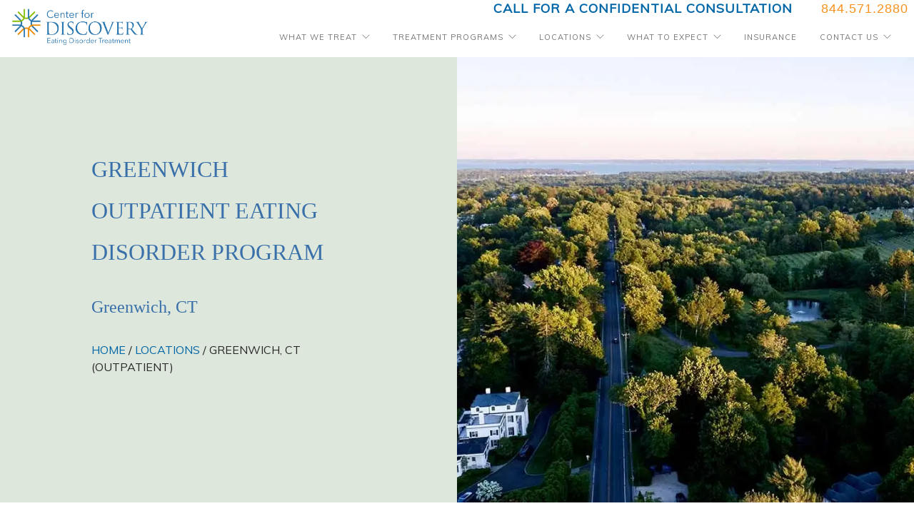

--- FILE ---
content_type: text/html; charset=UTF-8
request_url: https://centerfordiscovery.com/locations/greenwich/
body_size: 41613
content:
<!doctype html>
<html lang="en-US">

<head>
	<meta charset="UTF-8">
	<meta name="viewport" content="width=device-width, initial-scale=1.0">
	<link rel="pingback" href="https://centerfordiscovery.com/xmlrpc.php" />
	<meta name='robots' content='index, follow, max-image-preview:large, max-snippet:-1, max-video-preview:-1' />
	<style>img:is([sizes="auto" i], [sizes^="auto," i]) { contain-intrinsic-size: 3000px 1500px }</style>
	
	<!-- This site is optimized with the Yoast SEO Premium plugin v24.3 (Yoast SEO v23.8) - https://yoast.com/wordpress/plugins/seo/ -->
	<title>Outpatient Eating Disorder Treatment Center in Greenwich, CT</title>
	<meta name="description" content="Center For Discovery, Greenwich is one of the top outpatient eating disorder treatment providers for individuals of all genders and ages." />
	<link rel="canonical" href="https://centerfordiscovery.com/locations/greenwich/" />
	<meta property="og:locale" content="en_US" />
	<meta property="og:type" content="article" />
	<meta property="og:title" content="Outpatient Eating Disorder Treatment Center in Greenwich, CT" />
	<meta property="og:description" content="Center For Discovery, Greenwich is one of the top outpatient eating disorder treatment providers for individuals of all genders and ages." />
	<meta property="og:url" content="https://centerfordiscovery.com/locations/greenwich/" />
	<meta property="og:site_name" content="Center For Discovery" />
	<meta property="article:publisher" content="https://www.facebook.com/CenterForDiscoveryED/" />
	<meta property="article:modified_time" content="2025-07-23T17:15:46+00:00" />
	<meta property="og:image" content="https://centerfordiscovery.com/wp-content/uploads/2021/02/CFD-Home-Page-Hero-WO-Mobile.jpg" />
	<meta property="og:image:width" content="700" />
	<meta property="og:image:height" content="375" />
	<meta property="og:image:type" content="image/jpeg" />
	<meta name="twitter:card" content="summary_large_image" />
	<meta name="twitter:site" content="@discovery_ed" />
	<meta name="twitter:label1" content="Est. reading time" />
	<meta name="twitter:data1" content="6 minutes" />
	<script type="application/ld+json" class="yoast-schema-graph">{"@context":"https://schema.org","@graph":[{"@type":"WebPage","@id":"https://centerfordiscovery.com/locations/greenwich/","url":"https://centerfordiscovery.com/locations/greenwich/","name":"Outpatient Eating Disorder Treatment Center in Greenwich, CT","isPartOf":{"@id":"https://centerfordiscovery.com/#website"},"datePublished":"2019-07-31T07:38:46+00:00","dateModified":"2025-07-23T17:15:46+00:00","description":"Center For Discovery, Greenwich is one of the top outpatient eating disorder treatment providers for individuals of all genders and ages.","breadcrumb":{"@id":"https://centerfordiscovery.com/locations/greenwich/#breadcrumb"},"inLanguage":"en-US","potentialAction":[{"@type":"ReadAction","target":["https://centerfordiscovery.com/locations/greenwich/"]}]},{"@type":"BreadcrumbList","@id":"https://centerfordiscovery.com/locations/greenwich/#breadcrumb","itemListElement":[{"@type":"ListItem","position":1,"name":"Home","item":"https://centerfordiscovery.com/"},{"@type":"ListItem","position":2,"name":"Locations","item":"https://centerfordiscovery.com/locations/"},{"@type":"ListItem","position":3,"name":"Greenwich, CT"}]},{"@type":"WebSite","@id":"https://centerfordiscovery.com/#website","url":"https://centerfordiscovery.com/","name":"Center For Discovery","description":"World-Class Eating Disorder Treatment","publisher":{"@id":"https://centerfordiscovery.com/#organization"},"potentialAction":[{"@type":"SearchAction","target":{"@type":"EntryPoint","urlTemplate":"https://centerfordiscovery.com/?s={search_term_string}"},"query-input":{"@type":"PropertyValueSpecification","valueRequired":true,"valueName":"search_term_string"}}],"inLanguage":"en-US"},{"@type":"Organization","@id":"https://centerfordiscovery.com/#organization","name":"Center for Discovery","url":"https://centerfordiscovery.com/","logo":{"@type":"ImageObject","inLanguage":"en-US","@id":"https://centerfordiscovery.com/#/schema/logo/image/","url":"https://centerfordiscovery.com/wp-content/uploads/2017/11/favicon.png","contentUrl":"https://centerfordiscovery.com/wp-content/uploads/2017/11/favicon.png","width":100,"height":100,"caption":"Center for Discovery"},"image":{"@id":"https://centerfordiscovery.com/#/schema/logo/image/"},"sameAs":["https://www.facebook.com/CenterForDiscoveryED/","https://x.com/discovery_ed"]}]}</script>
	<!-- / Yoast SEO Premium plugin. -->


<link rel='dns-prefetch' href='//js.hs-scripts.com' />
<link rel='dns-prefetch' href='//maps.googleapis.com' />
<link rel='dns-prefetch' href='//meet.jit.si' />
<link rel='dns-prefetch' href='//maps.google.com' />
<link rel='dns-prefetch' href='//maxcdn.bootstrapcdn.com' />
<link rel='dns-prefetch' href='//fonts.googleapis.com' />
<link rel='stylesheet' id='gtranslate-style-css' href='https://centerfordiscovery.com/wp-content/plugins/gtranslate/gtranslate-style24.css?ver=6.8.3' type='text/css' media='all' />
<style id='classic-theme-styles-inline-css' type='text/css'>
/*! This file is auto-generated */
.wp-block-button__link{color:#fff;background-color:#32373c;border-radius:9999px;box-shadow:none;text-decoration:none;padding:calc(.667em + 2px) calc(1.333em + 2px);font-size:1.125em}.wp-block-file__button{background:#32373c;color:#fff;text-decoration:none}
</style>
<style id='global-styles-inline-css' type='text/css'>
:root{--wp--preset--aspect-ratio--square: 1;--wp--preset--aspect-ratio--4-3: 4/3;--wp--preset--aspect-ratio--3-4: 3/4;--wp--preset--aspect-ratio--3-2: 3/2;--wp--preset--aspect-ratio--2-3: 2/3;--wp--preset--aspect-ratio--16-9: 16/9;--wp--preset--aspect-ratio--9-16: 9/16;--wp--preset--color--black: #000000;--wp--preset--color--cyan-bluish-gray: #abb8c3;--wp--preset--color--white: #ffffff;--wp--preset--color--pale-pink: #f78da7;--wp--preset--color--vivid-red: #cf2e2e;--wp--preset--color--luminous-vivid-orange: #ff6900;--wp--preset--color--luminous-vivid-amber: #fcb900;--wp--preset--color--light-green-cyan: #7bdcb5;--wp--preset--color--vivid-green-cyan: #00d084;--wp--preset--color--pale-cyan-blue: #8ed1fc;--wp--preset--color--vivid-cyan-blue: #0693e3;--wp--preset--color--vivid-purple: #9b51e0;--wp--preset--gradient--vivid-cyan-blue-to-vivid-purple: linear-gradient(135deg,rgba(6,147,227,1) 0%,rgb(155,81,224) 100%);--wp--preset--gradient--light-green-cyan-to-vivid-green-cyan: linear-gradient(135deg,rgb(122,220,180) 0%,rgb(0,208,130) 100%);--wp--preset--gradient--luminous-vivid-amber-to-luminous-vivid-orange: linear-gradient(135deg,rgba(252,185,0,1) 0%,rgba(255,105,0,1) 100%);--wp--preset--gradient--luminous-vivid-orange-to-vivid-red: linear-gradient(135deg,rgba(255,105,0,1) 0%,rgb(207,46,46) 100%);--wp--preset--gradient--very-light-gray-to-cyan-bluish-gray: linear-gradient(135deg,rgb(238,238,238) 0%,rgb(169,184,195) 100%);--wp--preset--gradient--cool-to-warm-spectrum: linear-gradient(135deg,rgb(74,234,220) 0%,rgb(151,120,209) 20%,rgb(207,42,186) 40%,rgb(238,44,130) 60%,rgb(251,105,98) 80%,rgb(254,248,76) 100%);--wp--preset--gradient--blush-light-purple: linear-gradient(135deg,rgb(255,206,236) 0%,rgb(152,150,240) 100%);--wp--preset--gradient--blush-bordeaux: linear-gradient(135deg,rgb(254,205,165) 0%,rgb(254,45,45) 50%,rgb(107,0,62) 100%);--wp--preset--gradient--luminous-dusk: linear-gradient(135deg,rgb(255,203,112) 0%,rgb(199,81,192) 50%,rgb(65,88,208) 100%);--wp--preset--gradient--pale-ocean: linear-gradient(135deg,rgb(255,245,203) 0%,rgb(182,227,212) 50%,rgb(51,167,181) 100%);--wp--preset--gradient--electric-grass: linear-gradient(135deg,rgb(202,248,128) 0%,rgb(113,206,126) 100%);--wp--preset--gradient--midnight: linear-gradient(135deg,rgb(2,3,129) 0%,rgb(40,116,252) 100%);--wp--preset--font-size--small: 13px;--wp--preset--font-size--medium: 20px;--wp--preset--font-size--large: 36px;--wp--preset--font-size--x-large: 42px;--wp--preset--spacing--20: 0.44rem;--wp--preset--spacing--30: 0.67rem;--wp--preset--spacing--40: 1rem;--wp--preset--spacing--50: 1.5rem;--wp--preset--spacing--60: 2.25rem;--wp--preset--spacing--70: 3.38rem;--wp--preset--spacing--80: 5.06rem;--wp--preset--shadow--natural: 6px 6px 9px rgba(0, 0, 0, 0.2);--wp--preset--shadow--deep: 12px 12px 50px rgba(0, 0, 0, 0.4);--wp--preset--shadow--sharp: 6px 6px 0px rgba(0, 0, 0, 0.2);--wp--preset--shadow--outlined: 6px 6px 0px -3px rgba(255, 255, 255, 1), 6px 6px rgba(0, 0, 0, 1);--wp--preset--shadow--crisp: 6px 6px 0px rgba(0, 0, 0, 1);}:where(.is-layout-flex){gap: 0.5em;}:where(.is-layout-grid){gap: 0.5em;}body .is-layout-flex{display: flex;}.is-layout-flex{flex-wrap: wrap;align-items: center;}.is-layout-flex > :is(*, div){margin: 0;}body .is-layout-grid{display: grid;}.is-layout-grid > :is(*, div){margin: 0;}:where(.wp-block-columns.is-layout-flex){gap: 2em;}:where(.wp-block-columns.is-layout-grid){gap: 2em;}:where(.wp-block-post-template.is-layout-flex){gap: 1.25em;}:where(.wp-block-post-template.is-layout-grid){gap: 1.25em;}.has-black-color{color: var(--wp--preset--color--black) !important;}.has-cyan-bluish-gray-color{color: var(--wp--preset--color--cyan-bluish-gray) !important;}.has-white-color{color: var(--wp--preset--color--white) !important;}.has-pale-pink-color{color: var(--wp--preset--color--pale-pink) !important;}.has-vivid-red-color{color: var(--wp--preset--color--vivid-red) !important;}.has-luminous-vivid-orange-color{color: var(--wp--preset--color--luminous-vivid-orange) !important;}.has-luminous-vivid-amber-color{color: var(--wp--preset--color--luminous-vivid-amber) !important;}.has-light-green-cyan-color{color: var(--wp--preset--color--light-green-cyan) !important;}.has-vivid-green-cyan-color{color: var(--wp--preset--color--vivid-green-cyan) !important;}.has-pale-cyan-blue-color{color: var(--wp--preset--color--pale-cyan-blue) !important;}.has-vivid-cyan-blue-color{color: var(--wp--preset--color--vivid-cyan-blue) !important;}.has-vivid-purple-color{color: var(--wp--preset--color--vivid-purple) !important;}.has-black-background-color{background-color: var(--wp--preset--color--black) !important;}.has-cyan-bluish-gray-background-color{background-color: var(--wp--preset--color--cyan-bluish-gray) !important;}.has-white-background-color{background-color: var(--wp--preset--color--white) !important;}.has-pale-pink-background-color{background-color: var(--wp--preset--color--pale-pink) !important;}.has-vivid-red-background-color{background-color: var(--wp--preset--color--vivid-red) !important;}.has-luminous-vivid-orange-background-color{background-color: var(--wp--preset--color--luminous-vivid-orange) !important;}.has-luminous-vivid-amber-background-color{background-color: var(--wp--preset--color--luminous-vivid-amber) !important;}.has-light-green-cyan-background-color{background-color: var(--wp--preset--color--light-green-cyan) !important;}.has-vivid-green-cyan-background-color{background-color: var(--wp--preset--color--vivid-green-cyan) !important;}.has-pale-cyan-blue-background-color{background-color: var(--wp--preset--color--pale-cyan-blue) !important;}.has-vivid-cyan-blue-background-color{background-color: var(--wp--preset--color--vivid-cyan-blue) !important;}.has-vivid-purple-background-color{background-color: var(--wp--preset--color--vivid-purple) !important;}.has-black-border-color{border-color: var(--wp--preset--color--black) !important;}.has-cyan-bluish-gray-border-color{border-color: var(--wp--preset--color--cyan-bluish-gray) !important;}.has-white-border-color{border-color: var(--wp--preset--color--white) !important;}.has-pale-pink-border-color{border-color: var(--wp--preset--color--pale-pink) !important;}.has-vivid-red-border-color{border-color: var(--wp--preset--color--vivid-red) !important;}.has-luminous-vivid-orange-border-color{border-color: var(--wp--preset--color--luminous-vivid-orange) !important;}.has-luminous-vivid-amber-border-color{border-color: var(--wp--preset--color--luminous-vivid-amber) !important;}.has-light-green-cyan-border-color{border-color: var(--wp--preset--color--light-green-cyan) !important;}.has-vivid-green-cyan-border-color{border-color: var(--wp--preset--color--vivid-green-cyan) !important;}.has-pale-cyan-blue-border-color{border-color: var(--wp--preset--color--pale-cyan-blue) !important;}.has-vivid-cyan-blue-border-color{border-color: var(--wp--preset--color--vivid-cyan-blue) !important;}.has-vivid-purple-border-color{border-color: var(--wp--preset--color--vivid-purple) !important;}.has-vivid-cyan-blue-to-vivid-purple-gradient-background{background: var(--wp--preset--gradient--vivid-cyan-blue-to-vivid-purple) !important;}.has-light-green-cyan-to-vivid-green-cyan-gradient-background{background: var(--wp--preset--gradient--light-green-cyan-to-vivid-green-cyan) !important;}.has-luminous-vivid-amber-to-luminous-vivid-orange-gradient-background{background: var(--wp--preset--gradient--luminous-vivid-amber-to-luminous-vivid-orange) !important;}.has-luminous-vivid-orange-to-vivid-red-gradient-background{background: var(--wp--preset--gradient--luminous-vivid-orange-to-vivid-red) !important;}.has-very-light-gray-to-cyan-bluish-gray-gradient-background{background: var(--wp--preset--gradient--very-light-gray-to-cyan-bluish-gray) !important;}.has-cool-to-warm-spectrum-gradient-background{background: var(--wp--preset--gradient--cool-to-warm-spectrum) !important;}.has-blush-light-purple-gradient-background{background: var(--wp--preset--gradient--blush-light-purple) !important;}.has-blush-bordeaux-gradient-background{background: var(--wp--preset--gradient--blush-bordeaux) !important;}.has-luminous-dusk-gradient-background{background: var(--wp--preset--gradient--luminous-dusk) !important;}.has-pale-ocean-gradient-background{background: var(--wp--preset--gradient--pale-ocean) !important;}.has-electric-grass-gradient-background{background: var(--wp--preset--gradient--electric-grass) !important;}.has-midnight-gradient-background{background: var(--wp--preset--gradient--midnight) !important;}.has-small-font-size{font-size: var(--wp--preset--font-size--small) !important;}.has-medium-font-size{font-size: var(--wp--preset--font-size--medium) !important;}.has-large-font-size{font-size: var(--wp--preset--font-size--large) !important;}.has-x-large-font-size{font-size: var(--wp--preset--font-size--x-large) !important;}
:where(.wp-block-post-template.is-layout-flex){gap: 1.25em;}:where(.wp-block-post-template.is-layout-grid){gap: 1.25em;}
:where(.wp-block-columns.is-layout-flex){gap: 2em;}:where(.wp-block-columns.is-layout-grid){gap: 2em;}
:root :where(.wp-block-pullquote){font-size: 1.5em;line-height: 1.6;}
</style>
<link rel='stylesheet' id='awsm-team-css-css' href='https://centerfordiscovery.com/wp-content/plugins/awsm-team-pro/css/team.min.css?ver=1.10.2' type='text/css' media='all' />
<link rel='stylesheet' id='font-awesome-css' href='https://centerfordiscovery.com/wp-content/plugins/ultimate-carousel-for-visual-composer/css/font-awesome/css/all.css?ver=6.8.3' type='text/css' media='all' />
<link rel='stylesheet' id='wpforms-full-css' href='https://centerfordiscovery.com/wp-content/plugins/wpforms/assets/css/wpforms-full.min.css?ver=1.6.7' type='text/css' media='all' />
<link rel='stylesheet' id='foundry-style-css' href='https://centerfordiscovery.com/wp-content/themes/foundry/style.css?ver=6.8.3' type='text/css' media='all' />
<link rel='stylesheet' id='foundry-child-style-css' href='https://centerfordiscovery.com/wp-content/themes/foundry-child/style.css?ver=1769023962' type='text/css' media='all' />
<link rel='stylesheet' id='evcal_google_fonts-css' href='//fonts.googleapis.com/css?family=Oswald%3A400%2C300%7COpen+Sans%3A700%2C400%2C400i%7CRoboto%3A700%2C400&#038;ver=6.8.3' type='text/css' media='screen' />
<link rel='stylesheet' id='evcal_cal_default-css' href='//centerfordiscovery.com/wp-content/plugins/eventON/assets/css/eventon_styles.css?ver=4.0.5' type='text/css' media='all' />
<link rel='stylesheet' id='evo_font_icons-css' href='//centerfordiscovery.com/wp-content/plugins/eventON/assets/fonts/all.css?ver=4.0.5' type='text/css' media='all' />
<link rel='stylesheet' id='eventon_dynamic_styles-css' href='//centerfordiscovery.com/wp-content/plugins/eventON/assets/css/eventon_dynamic_styles.css?ver=4.0.5' type='text/css' media='all' />
<style id='perfmatters-lazy-load-css-inline-css' type='text/css'>
.perfmatters-lazy-youtube{position:relative;width:100%;max-width:100%;height:0;padding-bottom:56.23%;overflow:hidden}.perfmatters-lazy-youtube img{position:absolute;top:0;right:0;bottom:0;left:0;display:block;width:100%;max-width:100%;height:auto;margin:auto;border:none;cursor:pointer;transition:.5s all;-webkit-transition:.5s all;-moz-transition:.5s all}.perfmatters-lazy-youtube img:hover{-webkit-filter:brightness(75%)}.perfmatters-lazy-youtube .play{position:absolute;top:50%;left:50%;width:68px;height:48px;margin-left:-34px;margin-top:-24px;background:url(https://centerfordiscovery.com/wp-content/plugins/perfmatters/img/youtube.svg) no-repeat;background-position:center;background-size:cover;pointer-events:none}.perfmatters-lazy-youtube iframe{position:absolute;top:0;left:0;width:100%;height:100%;z-index:99}
</style>
<link rel='stylesheet' id='js_composer_front-css' href='https://centerfordiscovery.com/wp-content/plugins/js_composer/assets/css/js_composer.min.css?ver=6.6.0' type='text/css' media='all' />
<link rel='stylesheet' id='bootstrap-css' href='https://centerfordiscovery.com/wp-content/themes/foundry/style/css/bootstrap.css?ver=2.1.6.1563469616' type='text/css' media='all' />
<link rel='stylesheet' id='ebor-plugins-css' href='https://centerfordiscovery.com/wp-content/themes/foundry/style/css/plugins.css?ver=2.1.6.1563469616' type='text/css' media='all' />
<link rel='stylesheet' id='ebor-fonts-css' href='https://centerfordiscovery.com/wp-content/themes/foundry/style/css/fonts.css?ver=2.1.6.1563469616' type='text/css' media='all' />
<link rel='stylesheet' id='ebor-theme-styles-css' href='https://centerfordiscovery.com/wp-content/uploads/wp-less/foundry/style/css/theme-4f8207c337.css' type='text/css' media='all' />
<link rel='stylesheet' id='ebor-style-css' href='https://centerfordiscovery.com/wp-content/themes/foundry-child/style.css?ver=2.1.6.1563469616' type='text/css' media='all' />
<style id='ebor-style-inline-css' type='text/css'>

			.nav-bar {
				height: 55px;
				max-height: 55px;
				line-height: 53px;	
			}
			.nav-bar > .module.left > a {
				height: 55px;
			}
			@media all and ( min-width: 992px ){
				.nav-bar .module, .nav-bar .module-group {
					height: 55px;
				}
			}
			.widget-handle .cart .label {
				top: 9px;
			}
			.module.widget-handle.mobile-toggle {
				line-height: 53px;	
				max-height: 55px;
			}
			.module-group.right .module.left:first-child {
				padding-right: 32px;
			}
			.menu > li ul {
				width: 200px;
			}
			.mega-menu > li {
				width: 200px !important;
			}
		@media screen and (max-width: 782px) {
    html {
        margin-top: 0px !important;
    }
}
@media (max-width: 991px) {
.mtsnb-container-outer .mtsnb-container.mtsnb-clearfix {
    padding: 0px;
}
}

ul[data-bullet] {list-style: none;}

.image-square > .content { -ms-transform: translateY(-50%); }

.custom-forms .radio-option { width: 100px; }

i.icon {
    width: auto !important;
    height: auto !important;
    line-height: initial !important;
    vertical-align: initial !important;
    margin-bottom: 15px !important;
}

h2 {
    font-size: 24px;
    color: #545759;
}

h3 {
    font-size: 20px;
    color: #545759;
}

ul {
  list-style-position: outside !important;
}

.overlay:before, .slider-all-controls .overlay .background-image-holder:before { display: none; }

footer .menu a {
    color: #ffffff !important;
}

span.a {
  display: inline;
  width: 25%;
  height: 25%;
}

p{
  font-size: 16px;
  line-height: 27px;
}
.vc_images_carousel ol.vc_carousel-indicators {
       margin: 0 0 -5% -30% !important;
}
.vc_images_carousel .vc_carousel-control .icon-next{    
    width: 30px !important;
    height: 30px !important;
    margin-top: -15px !important;
    margin-left: 50px !important;
    font-size: 60px !important;
    display: block !important;
    padding: 0 !important;
    color: #ffffff !important;
}
.vc_images_carousel .vc_carousel-control .icon-prev{    
    width: 30px !important;
    height: 30px !important;
    margin-top: -15px !important;
    margin-left: -70px !important;
    font-size: 60px !important;
    display: block !important;
    padding: 0 !important;
    color: #ffffff !important;
}
.feature-1 i {
    color: #82c341 !important;
}

.label {
    padding: 4px 4px !important;
    font-size: 8px !important;
}
.cover p {
    font-size: 18px !important;
}
label.ssflabel:hover {
    color: #82c341;
}
label.ssflabel:focus {
    color: #82c341;
}

.menu > li ul {
     width: 180px !important;
}
h1, .h1 {
     line-height: 58px;
     margin-bottom: 18px;
}
section, footer {
     padding: 50px;
}
.nav-utility .sub {
    font-size: 18px !important;
}
.nav-utility .sub span {
    position: inherit;
}
h1.inline-block {
     font-size: 35px;
     margin-top: 10px;
}
span.invocaNumber {
     color: #f7921e !important;
}
@media (max-width: 991px) {
    nav.fixed {
        position: fixed !important;
    }
    #submitbtn {
        width: 100%;
    }
    footer.footer-1.bg-dark {
        padding-bottom: 100px;
}
}
.modal-style.style-1 figcaption {
	position: absolute;
	left: 0px !important;
	right: 0px !important;
	top: 0px !important;
	bottom: 0px !important;
	padding: 0px 15px 0px 15px !important;
	text-align: left;
}
.modal-style.style-1 .awsm-personal-info {
        font-size: 10px;
}
.awsm-personal-info {
    margin-bottom: 0px !important;
}
#verify-insurance:hover {
     border-color: #ffffff;
     background-color: #ffffff;
     color: #82c341 !important;
}
.awsm-contact-info p {
     font-weight: 400 !important;
     font-size: 16px !important;
     line-height: 27px !important;
     margin-top: 20px !important;
     color: #666666 !important;
}
.awsm-grid-modal.awsm-grid.modal-style.style-1.grid-4-col {
     padding: 0px !important;
}
@media all and (min-width: 768px) {
     .col-sm-6.text-right{
          top: -195px;
     }
.col-md-9.mb-xs-24 {
    padding-right: 100px !important;
}
}

ul.list-inline.social-list {
    margin-top: 5px;
}
.social-list i.ti-facebook {
    margin-right: 0px;
}
i.ti-instagram {
    margin-left: 0px !important;
}
.social-list i.ti-twitter {
    margin-left: 0px !important;
}
a.number {
  color: #f7921e;
}
.col-md-6.text-right {
    float: none;
}
ol.breadcrumb.breadcrumb-2 {
    text-align: left;
}
/* Breadcrumbs JB -- */
@media (max-width: 990px) {
	.page-title-4 .breadcrumb, .page-title-2 .breadcrumb {    	
      float: left;    	
      margin-top: 8px;
	}
}
.breadcrumb-2 > li + li:before {
    color:#ffffff !important;
    padding-left: 5px !important;    
    padding-right: 0px !important; 
}
.footer-1 .container{    
    position: static !important;
}

.page-title-4 .breadcrumb-2 > li + li:before {
    color:#ffffff !important;
}
.ewd-ufaq-post-margin-symbol {
    margin-top: 12px;
}
@media (max-width: 600px) {
.menu li a {
    opacity: 1 !important;
    margin-right: 120px;
}
}

.menu > li > ul > .has-dropdown:after {
width: 70px;
top: 0;
right: 0;
height: 25px;
line-height: 25px;
text-align: center;
color: #666666 !important;
}
.menu li a {
color: #777777;
opacity: 1 !important;
}

.footer-1 .container {
    margin-left: 10px;
}
.category-blog .bg-secondary .container {
    margin-top: 80px;
}

.social-list i.ti-twitter-alt {
    margin-right: 10px;
}
.menu > li > ul li a {
    color: #ffffff;
    height: auto;
    padding: 6px 15px;
    line-height: 15px;
}
.modal-style.style-1 .awsm-personal-info {
    display: inline-block;
    width: calc(100% - 1px);
    vertical-align: middle;
    font-size: 12px;
}

li#menu-item-16815 {
    z-index: 1;
}

section.post {
    padding: 0px !important;
}

a {
    color: #0066a6;
    font-weight: 400;
}

/***Blog Pages***/
.single-post .main-container section {
margin-top: 60px !important;
}
@media (min-width: 600px) {
.single-format-standard .container {
    padding-right: 0px !important;
    margin-left: 0px;
    width: 100%;
    padding-left: 0px;
    margin-top: 40px;
}
.single-post .main-container section {
    margin-top: 130px !important;
    padding-left: 0px;
    margin-left: 100px;
    margin-right: 100px;
}
@media (max-width: 600px) {
.single-post .main-container section {
    margin-top: 60px !important;
    padding-left: 0px !important;
    margin-left: 20px !important;
    margin-right: 20px !important;
    padding-right:0px !important;
}
}
a.be-related-link {
    color: #0066a6 !important;
}
footer.footer-1.bg-dark .container {
    margin-left: 2%;
    padding-right: 2% !important;
}

/***COVID-19 NavBar Code***/
@media only screen and (min-width: 992px) {
.perm-fixed-nav .nav-container {
    position: fixed;
    top: 0px;
    width: 100%;
    z-index: 9999;
}
}
.mtsnb-container.mtsnb-clearfix {
    margin-left: 0px;
    padding-left: 30px;
}
.mtsnb-button-type.mtsnb-content {
    text-align: left;
}
a.mtsnb-link {
    text-decoration: underline;
}
div.mtsnb-container
     padding: 0px !important;
}
@media (max-width: 991px) {
.nav-container nav.fixed.absolute.outOfSight {
    	margin-top: 0px;
	}	
	.main-container {
    	margin-top: 90px;
	}
    .nav-container nav.absolute {
        margin-top: 40px;
}
}

@media (max-width: 767px) {
.mb-xs-24 {
    margin-bottom: 24px;
    margin-top: 90px;
}
.outOfSight .nav-bar {
    padding-top: 10px !important;
    max-height: 55px !important;
    height: 55px !important;
}
.outOfSight .module.widget-handle.mobile-toggle.right.visible-sm.visible-xs {
    margin-top: 10px;
}

/* ====================
   MOBILE CLS FIXES
   DB: Consolidated fixes for all reported CLS issues
   ==================== */

/* Reserve space for parent */
/* DB: Prevents header resize during load */
.module.left {
  min-height: 85px;               /* DB: 60px logo + 25px margin */
}

/***Telehealth Nav Menu***/
.menu-item-17264 a {
    color: #0066A6 !important;
}
.menu-item-17293 a {
    color: #ffffff !important;
}
.menu-item-17265 a {
    color: #ffffff !important;
}
/***End Telehealth Nav Menu***/

/***Brochure Footer Edits***/
@media (min-width: 768px)
.col-sm-6.text-right {
    top: -195px !important;
}

/***JCAHO Footer***/
div#media_image-3 {
    margin-bottom: 17px;
}
/***Mobile Nav Bar***/

/***CCC Logo on Footer***/
div#media_image-5 {
    margin-bottom: 0px;
    float: left;
    margin-right: 10px;
    margin-top: 4px;
}

/***Header Edits with Blue Bar***/
@media (min-width: 768px) {
    .absolute .nav-bar {
        margin-top: 50px !important;
        padding-top: 0px !important;
    }
}

/***Mobile Nav Dropdown Fix***/
@media (max-width: 800px) {
.module-group.right .menu li {
    font-size: 20px !important;
    margin-right: 25% !important;
    width: 100% !important;
}
.has-dropdown:after {
    width: 200px;
    padding-left: 200px;
}
}

.nav-container nav.absolute.fixed.outOfSight {
    position: fixed !important;
    margin-top: 0px !important;
}
.row.light-wrapper.telehealth-section.light-wrapper.normal-padding.telehealth-section.light-wrapper.normal-padding {
    margin-top: 130px;
}
}
.nav-container nav.absolute.fixed.outOfSight {
    position: fixed !important;
}
.form-blue-bg button#wpforms-submit-19345 {
    background-color: #3970a9;
    color: white;
    letter-spacing: 5px;
    width: 40%;
    margin-top:15px;
}
.form-blue-bg label.wpforms-field-label {
    font-size: 11px !important;
    letter-spacing: 1px !important;
    color:#ffffff;
}
.form-blue-bg i.ti-angle-down {
    display: none !important;
}
.widget_text.widget_custom_html div#wpforms-19298 {
}
button#wpforms-submit-19298 {
    background-color: #3970a9;
    color: white;
    letter-spacing: 5px;
    width: 40%;
    margin-top:15px;
}
.widget_text.widget_custom_html label.wpforms-field-label {
    font-size: 11px !important;
    letter-spacing: 1px !important;
}
.widget_text.widget_custom_html .wpforms-container i.ti-angle-down {
    display: none;
}
@media only screen and (min-width: 767px) {
.mtsnb {
    z-index: 1;
    position: fixed !important;
}
}
.footer-disclaimer { 
float: right; 
} 
.subfooter-row .col-sm-6.text-right {
    width: 20% !important;
}
@media (max-width: 767px) {
.absolute.fixed.outOfSight .nav-bar {
    padding-top: 10px !important;
    height: 50px !important;
    max-height: 50px !important;
}
.nav-utility .module.left {
    padding-top: 0px !important;
}
}
.menu-item-16122 ul.subnav {
    top: -500% !important;
}

.wp-forms-field-container > #wpforms-19773-field_4-container > #wpforms-19773-field_4 > .location-container{
border-top: solid 2px black;
border-bottom:solid 2px black;
padding-top:3rem;
padding-bottom:3rem;

}

.ufaq ul.post-meta {
    display: none !important;
}
div#gtranslate_wrapper {
    top: 0px !important;
    right: 0 !important;
}
select#gtranslate_selector {
    width: 200px !important;
    background-color: #f7f7f7 !important;
    height: 30px;
}
i.ti-angle-down {
    top: 5px !important;
}
nav.absolute {
    top: -20px !important;
}

@media (min-width: 766px) {
nav.container {
    padding-top: 0px !important;
    top: 0px !important;
}
}

.awsm-modal-on.awsm-modal-items.modal-style {
display: inherit !important;
}

/***Footer Format Update***/
div#search-3 {
    margin-bottom: 0px;
}
@media only screen and (min-width: 767px) {
ul.list-inline.social-list {
    float: left;
    margin-top: 10px !important;
    margin-left: 0px !important;
}
.col-sm-6.text-right {
    margin-top: -160px;
    padding-left: 40px !important;
}
}
div#gtranslate_wrapper .select-option {
    position: relative;
    cursor: pointer;
    height: 20px;
    overflow: hidden;
    margin-bottom: 0px;
}
.nav-bar .module.left {
    padding: 0px 15px 0px 15px;
}
.nav-utility .module.left {
    padding-top: 10px;
}
    .mtsnb {
        z-index: 9999;
        position: fixed !important;
    }
select#gtranslate_selector {
    width: 100% !important;
    background-color: #f7f7f7 !important;
    height: 30px;
}

/* General styling for all category and subcategory pages under /category/blog/ */
body.category .page-title.page-title-2 {
    padding-top: 9.375rem !important; /* 150px converted to rem */
    background-color: #2873b1; /* Darker background color */
    color: #666;
    padding: 3.4375rem 0; /* 55px top/bottom padding converted to rem */
    text-align: left;
}

/* Title styling */
body.category .page-title h1.uppercase {
    font-family: Muli, "Helvetica Neue", Helvetica, Arial, sans-serif;
    font-size: 2rem; /* Increased font size for better readability */
    line-height: 1.2;
    margin-top: 0;
    margin-bottom: 0.75rem; /* 12px for slightly more spacing below title */
    color: #ffffff; /* White text color for contrast */
}

/* Breadcrumb styling */
body.category .breadcrumb-2 {
    font-family: Muli, "Helvetica Neue", Helvetica, Arial, sans-serif;
    font-size: 0.75rem; /* Slightly larger breadcrumb font size */
    font-weight: 600;
    letter-spacing: 0.125rem; /* 2px converted to rem */
    line-height: 1.5rem; /* 24px converted to rem */
    color: #ffffff; /* White text color for breadcrumb */
    text-transform: uppercase;
    list-style: none;
    padding: 0;
    margin: 0;
}

body.category .breadcrumb-2 li {
    display: inline;
}

body.category .breadcrumb-2 li a {
    color: #ffffff; /* White text color for breadcrumb links */
    text-decoration: none;
}

body.category .breadcrumb-2 li.active {
    color: #ffffff;
    font-weight: 600;
}

/* Responsive adjustments for smaller screens */
@media (max-width: 768px) {
    body.category .page-title.page-title-2 {
        padding-top: 6.25rem !important; /* 100px */
        padding-bottom: 2.5rem; /* 40px for extra space below */
    }

    body.category .page-title h1.uppercase {
        font-size: 1.75rem; /* Slightly larger for readability on smaller screens */
        margin-bottom: 1rem; /* Increased space below title */
    }

    body.category .breadcrumb-2 {
        font-size: 0.6875rem; /* Increased breadcrumb font size */
        line-height: 1.5rem; /* Keeps spacing consistent */
    }
}

@media (max-width: 480px) {
    body.category .page-title.page-title-2 {
        padding-top: 5.5rem !important; /* 88px for top padding */
        padding-bottom: 2rem; /* Increased bottom padding */
    }

    body.category .page-title h1.uppercase {
        font-size: 1.5rem; /* Slightly larger title on very small screens */
        margin-bottom: 1rem;
    }

    body.category .breadcrumb-2 {
        font-size: 0.625rem; /* 10px equivalent for breadcrumb */
        line-height: 1.5rem;
    }
}

/* Hide #locations-mobile on desktop */
@media (min-width: 1024px) {
  #locations-mobile {
    display: none !important;
  }
}

/* Hide #locations-desktop on mobile */
@media (max-width: 767px) {
  #locations-desktop {
    display: none !important;
  }
}
.WidgetTitle__Header-sc-ruy1gu-2.eWlnOb {
  color: #0066a6 !important;
}
ol.breadcrumb.breadcrumb-2 {
    text-align: left!important;
}

@media (max-width: 768px) {
    .WidgetTitle__Header-sc-ruy1gu-2.eWlnOb {
        color: #0066a6 !important;
    }
}

.wpb_video_widget.vc_video-aspect-ratio-43 .wpb_video_wrapper {
    margin-top:50px;
margin-bottom: 80px;
padding:0px!important;
}

h2.wpb_heading.wpb_progress_bar_heading {
    font-size: 18px;
    margin-bottom: 10px;
    font-weight: bold;
}
h2.wpb_heading.wpb_progress_bar_heading {
    line-height: 1.5;
}
/* Flexbox Layout for the Footer */
.subfooter-row {
    display: flex;
    flex-wrap: wrap;
    justify-content: space-between;
    text-align: center; /* Center-align items by default */
}

/* Ensure each column takes full width on smaller screens */
.subfooter-row .col-sm-6 {
    width: 100%;
}

/* Reorder the social icons above the emergency info */
@media (max-width: 767px) {
    /* Move the social icons to the top */
    .subfooter-row .col-sm-6:nth-child(2) {
        order: 1; /* Social icons come first on small screens */
    }

    /* Move the emergency info down */
    .subfooter-row .col-sm-6:nth-child(1) {
        order: 2; /* Emergency info comes second */
    }

    /* Center the social icons on small screens */
    .subfooter-row .social-list {
        display: inline-flex; /* Keeps the icons in a row */
        justify-content: center; /* Center-align the icons */
        margin: 10px 0;
        padding-left: 0; /* Remove any extra padding */
    }

    .subfooter-row .social-list li {
        margin: 0 10px; /* Reduced space between icons */
    }

    .subfooter-row .social-list i {
        font-size: 24px; /* Adjust icon size for mobile */
    }

    /* Add some margin at the top of social icons to give space */
    .subfooter-row .social-list {
        margin-top: 20px; /* Ensures no overlap with other text */
    }
/* Styles ONLY for WordPress page ID 18779 */
.page-id-18779 .row.mb40 {
    text-align: center;
    margin: 0 auto;
    padding: 0;
    width: 100%;
}

.page-id-18779 .col-sm-4 {
    width: 100%;
    max-width: 600px; /* Adjust this if needed */
    display: flex;
    flex-direction: column;
    align-items: center;
    justify-content: center;
    text-align: center;
    margin: 0 auto;
}

.page-id-18779 .col-sm-4 img {
    max-width: 100%;
    height: auto;
    display: block;
    margin: 0 auto;
}

/* Add 20px spacing above and below each blog post title */
.page-id-18779 .col-sm-4 h4 {
    text-align: center;
    width: 90%;
    margin: 20px auto; /* 20px above and below */
}

/* Ensure metadata and excerpts are centered */
.page-id-18779 .col-sm-4 ul,
.page-id-18779 .col-sm-4 p {
    text-align: center;
    width: 90%;
    margin: 0 auto;
}

/* Center align list items */
.page-id-18779 .list-inline {
    display: flex;
    justify-content: center;
    padding: 0;
    margin: 0 auto;
    list-style: none;
    width: 100%;
}

.page-id-18779 .list-inline li {
    display: inline-block;
    margin: 0 5px;
}

/* Debugging margins and padding issues */
.page-id-18779 * {
    box-sizing: border-box;
}

.page-id-18779 body,
.page-id-18779 html {
    margin: 0;
    padding: 0;
    overflow-x: hidden;
}

.page-id-18779 .row {
    margin: 0 auto;
    width: 100%;
}


/* Force hide blog post meta (author, category) for page ID 18779 */
.page-id-18779 .list-inline.mb16 {
    display: none !important;
    visibility: hidden !important;
    opacity: 0 !important;
    height: 0 !important;
    overflow: hidden !important;
}
/* Remove padding ONLY for WordPress pages 22324 and 18779 */
.page-id-22324 .footer-form.wpb_column.vc_column_container.col-sm-12,
.page-id-18779 .footer-form.wpb_column.vc_column_container.col-sm-12 {
    padding: 0 !important;
}
@media (max-width: 768px) {
    .landing-locations {
        display: flex;
        justify-content: center; /* Centers the entire list block */
    }
}

.page-id-22324.landing-locations ul {
        display: inline-block;
        text-align: left; /* Keeps text left-aligned */
        margin: 0 auto; /* Centers the list container */
        padding: 0;
    }

    .landing-locations li {
        font-size: 16px;
        margin: 0em 4em 4em 0em; /* Adds spacing for better readability */
width:100%!important;
    }
/* Target ONLY the specific section inside page-id-22324 */
.page-id-22324 .vc_row-fluid {
    padding-left: 0px !important;
    padding-right: 0px !important;
}
/* Remove left & right padding/margin for specific sections ONLY on page 18779 */
.page-id-18779 .vc_row.vc_row-fluid.vc_custom_1738897714362,
.page-id-18779 .vc_row.vc_row-fluid.vc_custom_1738778705719 {
    margin-left: 0 !important;
    margin-right: 0 !important;
    padding-left: 0 !important;
    padding-right: 0 !important;
}

@media (max-width: 600px) {
    ul.list-inline.social-list {
        margin-top: 0px !important;
    }
}
@media (max-width: 767px) {
    ul.list-inline.social-list {
        margin-bottom: 30px !important;
    }
}
@media (max-width: 991px) {
    ul.list-inline.social-list {
        margin-left: 0px !important;
        text-align: left !important;
        margin-top: 0px !important;
    }
}
.footer-1 .col-md-3.col-sm-6 {
    z-index: 0 !important;
}

/* Force the second child div to be displayed */
.image-square.right .content > div:nth-child(2) > div {
    display: block !important; /* Ensure the div is visible */
    visibility: visible !important; /* Force it to stay visible */
    opacity: 1 !important; /* Make sure it's not transparent */
}
.subfooter-row {
    display: block !important;
}
/* UNIVERSAL ORANGE BTN – works inside any section */
.vc_section a.universal-orange-btn,
.icon-section a.universal-orange-btn {
  display: inline-block !important;
  padding: 12px 24px !important;
  font-size: 16px !important;
  font-weight: 700 !important;
  font-family: 'Open Sans', sans-serif !important;
  text-transform: uppercase !important;
  background-color: #F7921E !important;
  color: #ffffff !important;
  border: none !important;
  border-radius: 4px !important;
  text-decoration: none !important;
  transition: all 0.3s ease !important;
}

/* ==== CUSTOM VC MARGIN (unchanged) ==== */
.vc_custom_1569947616623 {
  margin-top: -120px;
}
@media screen and (max-width: 991px) {
  /* extra specificity + !important */
  body.page-id-1098
    .vc_column_container > .vc_column-inner
    .col-md-6 > h2.uppercase.mb8 {
    margin-top: -340px !important;
  }
}
/* previous CSS here... */

/* ======================
   Logo Sizing & Responsiveness
   ====================== */
img.logo, img.logo-dark, img.logo-light {
    max-width: 255px !important;      /* constrain container width */
    max-height: 60px !important;      /* fixed max height */
    width: 100% !important;           /* allow scaling within container */
    height: auto !important;          /* maintain aspect ratio */
    object-fit: contain !important;  /* prevent distortion */
    margin-top: 0 !important;         /* reset margin */
    display: block !important;
}

/* Large screens adjustments */
@media (min-width: 992px) {
    body img.logo, body img.logo-dark, body img.logo-light {
        margin-top: 20px !important;  /* consistent vertical spacing */
        max-width: 255px !important;
        max-height: 60px !important;
    }

    body:not(.home) .logo {
        max-width: none;
        max-height: 55%;
        margin-top: 20% !important;
        /* padding-top: 20px; <-- Removed */
    }
}

/* Homepage logo base style - overrides for desktop & mobile */
body.home img.logo.logo-dark {
    max-height: 60px !important;     /* base desktop & mobile */
    width: 100% !important;
    height: auto !important;
    margin-top: 10px !important;
    padding-top: 0 !important;
}

/* Subpage logo base style - overrides for desktop & mobile */
body:not(.home) img.logo.logo-dark {
    max-width: none !important;
    max-height: 55% !important;
    margin-top: 10% !important;      /* smaller margin */
    /* padding-top: 20px !important; <-- Removed to fix small image issue */
    width: auto !important;
    height: auto !important;
}

/* Mobile screens adjustments */
@media (max-width: 767px) {

  /* Homepage mobile logo */
  body.home img.logo.logo-dark {
    max-width: 180px !important;
    max-height: 60px !important;
    width: auto !important;
    height: auto !important;
    margin-top: 10px !important;
  }

  /* Subpage mobile logo - match homepage size for consistency */
  body:not(.home) img.logo.logo-dark {
    max-width: 180px !important;
    max-height: 60px !important;
    width: auto !important;
    height: auto !important;
    margin-top: 10px !important;
  }

  /* Hide logo-light on mobile */
  img.logo.logo-light {
    display: none !important;
  }

  /* Ensure hidden elements for mobile display */
  .vc_hidden-sm, .vc_hidden-xs {
    display: block !important;
    visibility: visible !important;
  }
  .desktop-element {
    display: block !important;
  }
  .header-container img.logo.logo-light {
    display: none !important;
  }
}
.dm-dark-on-light h1,
.dm-dark-on-light .post-title h1,
.dm-dark-on-light .entry-title h1,
.dm-dark-on-light .wp-block-post-title,
.dm-dark-on-light p.lead,
.dm-dark-on-light p.lead.mb0,
.dm-dark-on-light a {
  color: #545759 !important;
  text-shadow: none !important;
}

.dm-light-on-dark h1,
.dm-light-on-dark .post-title h1,
.dm-light-on-dark .entry-title h1,
.dm-light-on-dark .wp-block-post-title,
.dm-light-on-dark p.lead,
.dm-light-on-dark p.lead.mb0,
.dm-light-on-dark a {
  color: #ffffff !important;
  text-shadow: 0 1px 2px rgba(0,0,0,.35) !important;
}

.dm-dark-on-light .breadcrumb-2,
.dm-dark-on-light .breadcrumb-2 a,
.dm-dark-on-light .breadcrumb-2 li {
  color: #545759 !important;
  text-shadow: none !important;
}

.dm-light-on-dark .breadcrumb-2,
.dm-light-on-dark .breadcrumb-2 a,
.dm-light-on-dark .breadcrumb-2 li {
  color: #ffffff !important;
  text-shadow: 0 1px 2px rgba(0,0,0,.35) !important;
}

</style>
<script type="text/javascript" src="https://centerfordiscovery.com/wp-includes/js/jquery/jquery.min.js?ver=3.7.1" id="jquery-core-js"></script>
<script type="text/javascript" src="https://centerfordiscovery.com/wp-includes/js/jquery/jquery-migrate.min.js?ver=3.4.1" id="jquery-migrate-js"></script>
<link rel='shortlink' href='https://centerfordiscovery.com/?p=15148' />
<meta name="generator" content="Redux 4.5.9" /><meta http-equiv="content-type" content="text/html; charset=utf-8">
<!-- Google tag (gtag.js) -->
<script async src="https://www.googletagmanager.com/gtag/js?id=G-W6PWS2CCDM"></script>
<script>
  window.dataLayer = window.dataLayer || [];
  function gtag(){dataLayer.push(arguments);}
  gtag('js', new Date());

  gtag('config', 'G-W6PWS2CCDM');
</script>
<meta name="google-site-verification" content="Noh8PTHSHxUZrnXwPh-WKMlOKJJkuAFS4U_DQszcXDQ" />
<meta name="facebook-domain-verification" content="rm9nnff144xspn2ur22zdg7rpidena" />
<!-- Google Tag Manager -->
<script>(function(w,d,s,l,i){w[l]=w[l]||[];w[l].push({'gtm.start':
new Date().getTime(),event:'gtm.js'});var f=d.getElementsByTagName(s)[0],
j=d.createElement(s),dl=l!='dataLayer'?'&l='+l:'';j.async=true;j.src=
'https://www.googletagmanager.com/gtm.js?id='+i+dl;f.parentNode.insertBefore(j,f);
})(window,document,'script','dataLayer','GTM-PX3XCPB');</script>
<!-- End Google Tag Manager -->
<!-- Global site tag (gtag.js) - AdWords: 994078400 -->
<script async src="https://www.googletagmanager.com/gtag/js?id=AW-994078400"></script>
<script>
  window.dataLayer = window.dataLayer || [];
  function gtag(){dataLayer.push(arguments);}
  gtag('js', new Date());

  gtag('config', 'AW-994078400');
</script>
<script>
 gtag('config', 'AW-994078400/YiZZCI3D_ZoBEMDdgdoD', {
   'phone_conversion_number': '214-273-5082'
 });
</script>
<script type=”text/javascript”>
function setCookie(name, value, days){
    var date = new Date();
    date.setTime(date.getTime() + (days*24*60*60*1000)); 
    var expires = “; expires=” + date.toGMTString();
    document.cookie = name + “=” + value + expires;
}
function getParam(p){
    var match = RegExp(‘[?&]’ + p + ‘=([^&]*)’).exec(window.location.search);
    return match && decodeURIComponent(match[1].replace(/\+/g, ‘ ‘));
}
var gclid = getParam(‘gclid’);
if(gclid){
    var gclsrc = getParam(‘gclsrc’);
    if(!gclsrc || gclsrc.indexOf(‘aw’) !== -1){
        setCookie(‘gclid’, gclid, 90);
    }
}
</script>

<script>
window.onload = function getGclid() {
   document.getElementById(“xxxx”).value = (name = new RegExp(‘(?:^|;\\s*)gclid=([^;]*)’).exec(document.cookie)) ?
name.split(“,”)[1] : “”;
}
// window.onload() may not be supported by all browsers.
// If you experience problems submitting the GCLID as a
// hidden field, consider using an alternate method to
// call this function on page load.
</script>
<script>
window.onload = function getGclid() {
   document.getElementById(“00N1K00000fbBBW”).value = (name = new RegExp(‘(?:^|;\\s*)gclid=([^;]*)’).exec(document.cookie)) ?
name.split(“,”)[1] : “”;
}
// window.onload() may not be supported by all browsers.
// If you experience problems submitting the GCLID as a
// hidden field, consider using an alternate method to
// call this function on page load.
</script>


<script data-cfasync="false" type="text/javascript" src="https://tracker.gaconnector.com/gaconnector.js"></script>
<script>
function setGaconnectorHiddenFields() {
    var gaFields = gaconnector.getCookieValues();
    for (var fieldName in gaFields) {
        var selectors = 'form input[name="' + fieldName + '"], form input#' + fieldName + ', form input#field_' + fieldName + ', form input[name="' + fieldName.toLowerCase() + '"], form input#' + fieldName.toLowerCase() + ', form input#field_' + fieldName.toLowerCase() + ', input[value="gaconnector_' + fieldName + '"],';
        selectors += 'form textarea[name="'+fieldName+'"], form textarea#'+fieldName+', form textarea#field_'+fieldName + ', form textarea[name="'+fieldName.toLowerCase()+'"], form textarea#'+fieldName.toLowerCase()+', form textarea#field_'+fieldName.toLowerCase()+', form textarea.'+fieldName+', form textarea[name="param['+fieldName+']"]'+", form textarea[id^='field_"+fieldName+"']";
        var inputs = document.querySelectorAll(selectors);
        if (inputs === null) {
            continue;
        } else if (typeof inputs.length === 'undefined') {
            inputs.value = gaFields[fieldName];
        } else {
            for (var i = 0; i < inputs.length; i++) {
                inputs[i].value = gaFields[fieldName];
            }
        }
    }
}

gaconnector.setCallback(setGaconnectorHiddenFields);
setInterval(setGaconnectorHiddenFields, 1000);
</script>
<script src="https://track.gaconnector.com/gaconnector.js" type="text/javascript"></script>
<script type="text/javascript">gaconnector2.track("dc44d61bc6b63a081b94ce66c54771c5");</script>
<link rel="preconnect" href="https://fonts.googleapis.com">
<link rel="preconnect" href="https://fonts.gstatic.com" crossorigin>
<link href="https://fonts.googleapis.com/css2?family=Open+Sans:wght@300;400;500;600;700;800;900&display=swap" rel="stylesheet">
	
<script type='text/javascript'>
(function () {
var a = document.createElement("script");
var b = document.getElementsByTagName("script")[0];
a.type = "text/javascript";
a.src = ('https:' == document.location.protocol ? 'https://' : 'http://') + "js.talkfurther.com/talkfurther_init.min.js";
a.async = true;
b.parentNode.insertBefore(a, b);
})();
</script>
	
<script>
    (function (c, s, q, u, a, r, e) {
        c.hj=c.hj||function(){(c.hj.q=c.hj.q||[]).push(arguments)};
        c._hjSettings = { hjid: a };
        r = s.getElementsByTagName('head')[0];
        e = s.createElement('script');
        e.async = true;
        e.src = q + c._hjSettings.hjid + u;
        r.appendChild(e);
    })(window, document, 'https://static.hj.contentsquare.net/c/csq-', '.js', 5290482);
</script>

	<!-- Meta Pixel Code -->
<script>
!function(f,b,e,v,n,t,s)
{if(f.fbq)return;n=f.fbq=function(){n.callMethod?
n.callMethod.apply(n,arguments):n.queue.push(arguments)};
if(!f._fbq)f._fbq=n;n.push=n;n.loaded=!0;n.version='2.0';
n.queue=[];t=b.createElement(e);t.async=!0;
t.src=v;s=b.getElementsByTagName(e)[0];
s.parentNode.insertBefore(t,s)}(window, document,'script',
'https://connect.facebook.net/en_US/fbevents.js');
fbq('init', '1964241570461261');
fbq('track', 'PageView');
</script>
<noscript><img height="1" width="1" style="display:none"
src="https://www.facebook.com/tr?id=1964241570461261&ev=PageView&noscript=1" alt="facebook"
/></noscript>
<!-- End Meta Pixel Code -->			<!-- DO NOT COPY THIS SNIPPET! Start of Page Analytics Tracking for HubSpot WordPress plugin v11.2.0-->
			<script class="hsq-set-content-id" data-content-id="standard-page">
				var _hsq = _hsq || [];
				_hsq.push(["setContentType", "standard-page"]);
			</script>
			<!-- DO NOT COPY THIS SNIPPET! End of Page Analytics Tracking for HubSpot WordPress plugin -->
					<!--[if lt IE 9]>
			<link rel="stylesheet" href="https://centerfordiscovery.com/wp-content/plugins/lightweight-grid-columns/css/ie.min.css" />
		<![endif]-->
	    
    <script type="text/javascript">
        var ajaxurl = 'https://centerfordiscovery.com/wp-admin/admin-ajax.php';
    </script>
<!-- Schema optimized by Schema Pro --><script type="application/ld+json">{"@context":"https:\/\/schema.org","@type":"Service","name":"Greenwich, CT","provider":{"@type":"LocalBusiness","name":"Center For Discovery"},"description":"GREENWICH OUTPATIENT EATING DISORDER PROGRAM\n\nGreenwich, CT\nHOME \/ LOCATIONS \/ GREENWICH, CT (OUTPATIENT)\n\n\t\t\n\t\n\n\t\t\t    \n\t\t\t\n\t\t\n\t\n\t\t\n\t\t\tCENTER FOR DISCOVERY\n7 Riversville Road, Suite 2A\nGreenwich, CT 06831\nPH 800.760.3934\nPHP: 12pm to 7pm -- Monday through Friday\nIOP: 12pm to 3pm, 4pm to 7pm -- Monday through Friday\n\n\t\t\n\t\n\n\t\n\t\t\n\t\t\tPROGRAM FEATURES\nIntensive Outpatient\nPartial Hospitalization\nOnline Treatment Program\nOutpatient\nAll Genders\nAges 10+\n\n\t\t\n\t\n\n\t\n\t\t\n\t\t\t\n\t\t\n\t\n\n\t\n\t\t\n\t\t\tVirtual treatment available: CFD outpatient programs can also be accessed via\u00a0online telehealth services.\nThis Connecticut location has been open since 2014 and serves all of Fairfield County, Westchester County, and New York City areas. This outpatient eating disorder program offers therapy sessions for both adults and adolescents and takes pride in their extensive alumni program. In addition to receiving evidence-based therapies, clients all have the opportunity to put \u201cjoyful\u201d back into movement through yoga and other activities.\u00a0\nInsurances we accept include but are not limited to Aetna, Anthem BC\/BS of CT, Optum BH - UHC\/UBH Including PBH\/Oxford,Humana (Life Sync) and Cigna \/ Great West. Please remember that the insurances we accept change frequently. Our\u00a0insurance\u00a0team will\u00a0verify your coverage.\nCenter for Discovery Greenwich offers exposure &amp; response prevention (ERP) therapy, eye movement desensitization and reprocessing (EMDR), dialectal behavior therapy (DBT) and art therapy, with a focused emphasis on trauma as it relates to eating disorders. Discovery\u2019s specialized binge eating disorder (BED) program, Path to Peace, is also offered at this location. This treatment center emphasizes a body positive approach and Health at Every Size\u00ae (HAES\u00ae).\nIn addition to therapeutic and dietary support, peer connection is also encouraged. Incoming patients are paired with a peer patient in the program, who will welcome the client to their recovery space during those first days with us.\nDietary Program: Handling Eating Disorder Treatment with CARE\nHealing, growth and a positive relationship with food is possible with the\u00a0Center for Discovery Dietary Program. Our approach the CARE-CFD Model, which stands for \u201cconsistent attuned relational eating.\u201d This means patients have the steadiness of a dietary plan that is adaptable to what\u2019s happening in their life. The CARE-CFD Model embraces: trauma-focused nutrition therapy; collaboration between patients and the care team; responsiveness to the whole body, including being in tune with the nervous system; and weight inclusivity.\n*Health At Every Size\u00ae and HAES\u00ae are registered trademarks of the Association for Size Diversity and Health and used with permission.\n\n\t\t\n\t\n\n\t\n\t\t\n\t\t\tCONDITIONS WE TREAT\nAnorexia Nervosa\nBulimia Nervosa\nBinge Eating Disorder\nAvoidant\/Restrictive Food Intake Disorder\nOrthorexia Nervosa\nOther Specified Feeding or Eating Disorders\nCo-Occurring Disorders with Eating Disorders\n\n\t\t\n\t\n\n\t\n\t\t\n\t\t\tMEET THE TEAM\n\n\t\t\n\t\n\n\t\t\n\t\t\t\n\t\t\t\t\t\t\n\t\t\t\t   \n\t\t\t\t\t \t\t\t\t\t\t \n\t\t\t\t\t\t\tCara Cicalo, MSREGISTERED DIETITIAN NUTRITIONIST\n\t\t\t\t\t\t\t\n\t\t\t\t\t\t\t\t\t\t\t\t\t\t\n\t\t\t\t\t\t \n\t\t\t\t   \n\t\t\t\t\n\t\t\t\t\t\n\t\n\n\t\n\t\t\n\t\t\tHere\u2019s What Patients Say After Completing Treatment*\n\n97% can identify their triggers*\n97% believe they can help themselves get better*\n96% understand when to ask for help*\n\n\"CFD Greenwich has been a great program. The environment and staff are extremely supportive and helpful. I always feel welcomed here.\" - G.D., former patient at CFD Greenwich\n\"I have really connected with the staff and have been able to be my true authentic self. Additionally, I have received great tools through my time here.\" - A.W., former patient at CFD Greenwich\n*Percentage includes adult and adolescent patients who admitted to the Center for Discovery program in 2021 (between 1\/1\/2021 and 12\/31\/2021) and completed the Recovery Assessment Scale (RAS, N=2,644). Average treatment range 41.3 days for those who completed treatment (did not discharge to higher level of care, due to insurance, against treatment advice transfer or administratively).\n\n\t\t\n\t\n\n\t\n\t\t\n\t\t\tSupport Group\nThe Support in Recovery group is for those who are in treatment, in recovery or who have not yet sought help. We also have a group for family and friends.\nThursdays @ 7-8pm \u2014 Support in Recovery (SIR)\nWhen: Jun 11, 2020 07:00 PM Pacific Time (US and Canada)\nRegister in advance for this meeting\nAfter registering, you will receive a confirmation email containing information about joining the meeting.\n&nbsp;\nThursdays @ 7-8pm \u2014 Family\/Friends Support Group\nWhen: Jun 11, 2020 07:00 PM Pacific Time (US and Canada)\nRegister in advance for this meeting\nAfter registering, you will receive a confirmation email containing information about joining the meeting.\n\n\t\t\n\t\n\n\t\n\t\t\n\t\t\tPreferred In-Network Provider for All Major Health Insurance\n\n\t\t\n\t\n\n\t\n\t\t\n\t\t\tVERIFY INSURANCE\n\n\t\t\n\t\n\n\t\n\t\t\n\t\t\tFIND HELP TODAY CALL 800.760.3934\nOR SCHEDULE A FREE CONSULTATION\nPlease enable JavaScript in your browser to complete this form.WHEN DO YOU\/YOUR LOVED ONE PLAN TO ADMIT?Right awayWithin the next few daysIn a few weeksNot sureWHAT TYPE OF INSURANCE DO YOU HAVEPlease Select OneGroup policy (employer)Individual policyMedicare\/MedicaidTriCareTriWestOtherNoneNot SureNEXT"}</script><!-- / Schema optimized by Schema Pro --><!-- Schema optimized by Schema Pro --><script type="application/ld+json">{"@context":"https:\/\/schema.org","@type":"MedicalBusiness","name":"Center For Discovery","image":{"@type":"ImageObject","url":"https:\/\/centerfordiscovery.com\/wp-content\/uploads\/2019\/08\/Untitled-12-1.jpg","width":214,"height":214},"telephone":"(203) 872-9579","url":"https:\/\/centerfordiscovery.com\/locations\/greenwich\/","address":{"@type":"PostalAddress","streetAddress":"7 Riversville Rd, Suite 2A","addressLocality":"Greenwich","postalCode":"06831","addressRegion":"CT","addressCountry":"US"},"priceRange":"Varies depending on Insurance","openingHoursSpecification":[{"@type":"OpeningHoursSpecification","dayOfWeek":["Monday","Tuesday","Wednesday","Thursday","Friday"],"opens":"09:00","closes":"17:00"}]}</script><!-- / Schema optimized by Schema Pro --><!-- organization Schema optimized by Schema Pro --><script type="application/ld+json">{"@context":"https:\/\/schema.org","@type":"Corporation","name":"Center for Discovery","url":"https:\/\/centerfordiscovery.com","logo":{"@type":"ImageObject","url":"https:\/\/centerfordiscovery.com\/wp-content\/uploads\/2019\/08\/Untitled-12-1.jpg","width":214,"height":214},"sameAs":["https:\/\/www.facebook.com\/CenterForDiscoveryED\/","https:\/\/twitter.com\/discovery_ed","https:\/\/www.instagram.com\/centerfordiscovery","https:\/\/www.youtube.com\/channel\/UCRlugRXYt7__V7D76PLxJLQ","https:\/\/www.linkedin.com\/company\/1404382\/admin\/"]}</script><!-- / organization Schema optimized by Schema Pro --><!-- site-navigation-element Schema optimized by Schema Pro --><script type="application/ld+json">{"@context":"https:\/\/schema.org","@graph":[{"@context":"https:\/\/schema.org","@type":"SiteNavigationElement","id":"site-navigation","name":"What We Treat","url":"https:\/\/centerfordiscovery.com\/conditions\/"},{"@context":"https:\/\/schema.org","@type":"SiteNavigationElement","id":"site-navigation","name":"Anorexia Nervosa","url":"https:\/\/centerfordiscovery.com\/conditions\/anorexia\/"},{"@context":"https:\/\/schema.org","@type":"SiteNavigationElement","id":"site-navigation","name":"Bulimia Nervosa","url":"https:\/\/centerfordiscovery.com\/conditions\/bulimia\/"},{"@context":"https:\/\/schema.org","@type":"SiteNavigationElement","id":"site-navigation","name":"Binge Eating Disorder","url":"https:\/\/centerfordiscovery.com\/conditions\/binge-eating-disorder\/"},{"@context":"https:\/\/schema.org","@type":"SiteNavigationElement","id":"site-navigation","name":"Orthorexia Nervosa","url":"https:\/\/centerfordiscovery.com\/conditions\/orthorexia\/"},{"@context":"https:\/\/schema.org","@type":"SiteNavigationElement","id":"site-navigation","name":"ARFID","url":"https:\/\/centerfordiscovery.com\/conditions\/arfid\/"},{"@context":"https:\/\/schema.org","@type":"SiteNavigationElement","id":"site-navigation","name":"OSFED","url":"https:\/\/centerfordiscovery.com\/conditions\/osfed\/"},{"@context":"https:\/\/schema.org","@type":"SiteNavigationElement","id":"site-navigation","name":"Co-Occurring Disorders","url":"https:\/\/centerfordiscovery.com\/conditions\/co-occurring-disorders\/"},{"@context":"https:\/\/schema.org","@type":"SiteNavigationElement","id":"site-navigation","name":"Primary Mental Health Diagnosis","url":"https:\/\/discoverymood.com\/conditions\/?utm_source=centerfordiscovery&#038;utm_medium=referral&#038;utm_campaign=mh-dropdown"},{"@context":"https:\/\/schema.org","@type":"SiteNavigationElement","id":"site-navigation","name":"Treatment Programs","url":"https:\/\/centerfordiscovery.com\/treatment-programs\/"},{"@context":"https:\/\/schema.org","@type":"SiteNavigationElement","id":"site-navigation","name":"Levels of Care","url":"https:\/\/centerfordiscovery.com\/levels-of-care\/"},{"@context":"https:\/\/schema.org","@type":"SiteNavigationElement","id":"site-navigation","name":"Residential Treatment","url":"https:\/\/centerfordiscovery.com\/treatment-programs\/residential-treatment\/"},{"@context":"https:\/\/schema.org","@type":"SiteNavigationElement","id":"site-navigation","name":"Partial Hospitalization Treatment","url":"https:\/\/centerfordiscovery.com\/treatment-programs\/partial-hospitalization-treatment\/"},{"@context":"https:\/\/schema.org","@type":"SiteNavigationElement","id":"site-navigation","name":"Intensive Outpatient Treatment","url":"https:\/\/centerfordiscovery.com\/treatment-programs\/intensive-outpatient-treatment\/"},{"@context":"https:\/\/schema.org","@type":"SiteNavigationElement","id":"site-navigation","name":"Treatment Modalities","url":"#"},{"@context":"https:\/\/schema.org","@type":"SiteNavigationElement","id":"site-navigation","name":"Cognitive Behavioral Therapy","url":"https:\/\/centerfordiscovery.com\/treatment-programs\/cognitive-behavioral-therapy\/"},{"@context":"https:\/\/schema.org","@type":"SiteNavigationElement","id":"site-navigation","name":"Exposure &#038; Response Prevention","url":"https:\/\/centerfordiscovery.com\/treatment-programs\/exposure-response-prevention\/"},{"@context":"https:\/\/schema.org","@type":"SiteNavigationElement","id":"site-navigation","name":"Dialectical Behavior Therapy","url":"https:\/\/centerfordiscovery.com\/treatment-programs\/dialectical-behavior-therapy\/"},{"@context":"https:\/\/schema.org","@type":"SiteNavigationElement","id":"site-navigation","name":"Dietary Program","url":"https:\/\/centerfordiscovery.com\/treatment-programs\/dietary-program\/"},{"@context":"https:\/\/schema.org","@type":"SiteNavigationElement","id":"site-navigation","name":"Online Treatment Program","url":"https:\/\/centerfordiscovery.com\/online-treatment-program\/"},{"@context":"https:\/\/schema.org","@type":"SiteNavigationElement","id":"site-navigation","name":"Inclusive Programming","url":"https:\/\/centerfordiscovery.com\/treatment-programs\/inclusive-programming\/"},{"@context":"https:\/\/schema.org","@type":"SiteNavigationElement","id":"site-navigation","name":"Gender Affirmative Care","url":"https:\/\/centerfordiscovery.com\/gender-affirmative-care\/"},{"@context":"https:\/\/schema.org","@type":"SiteNavigationElement","id":"site-navigation","name":"LGBTQ+ Support","url":"https:\/\/centerfordiscovery.com\/lgbtq-support\/"},{"@context":"https:\/\/schema.org","@type":"SiteNavigationElement","id":"site-navigation","name":"Inclusive Binge Eating Care","url":"https:\/\/centerfordiscovery.com\/treatment-programs\/path-peace-bed\/"},{"@context":"https:\/\/schema.org","@type":"SiteNavigationElement","id":"site-navigation","name":"SENSE Program","url":"https:\/\/centerfordiscovery.com\/treatment-programs\/sense-program\/"},{"@context":"https:\/\/schema.org","@type":"SiteNavigationElement","id":"site-navigation","name":"Support Groups","url":"https:\/\/centerfordiscovery.com\/groups\/"},{"@context":"https:\/\/schema.org","@type":"SiteNavigationElement","id":"site-navigation","name":"Eating Disorder Treatment for Veterans","url":"https:\/\/centerfordiscovery.com\/eating-disorder-treatment-for-veterans\/"},{"@context":"https:\/\/schema.org","@type":"SiteNavigationElement","id":"site-navigation","name":"Locations","url":"\/locations\/"},{"@context":"https:\/\/schema.org","@type":"SiteNavigationElement","id":"site-navigation","name":"Northern California","url":"https:\/\/centerfordiscovery.com\/locations\/?location=San%20Francisco,%20CA,%20USA&#038;radius=200"},{"@context":"https:\/\/schema.org","@type":"SiteNavigationElement","id":"site-navigation","name":"Granite Bay, CA","url":"https:\/\/centerfordiscovery.com\/locations\/granite-bay\/"},{"@context":"https:\/\/schema.org","@type":"SiteNavigationElement","id":"site-navigation","name":"Menlo Park, CA","url":"https:\/\/centerfordiscovery.com\/locations\/menlo-park\/"},{"@context":"https:\/\/schema.org","@type":"SiteNavigationElement","id":"site-navigation","name":"Sacramento, CA","url":"https:\/\/centerfordiscovery.com\/locations\/sacramento\/"},{"@context":"https:\/\/schema.org","@type":"SiteNavigationElement","id":"site-navigation","name":"Southern California","url":"https:\/\/centerfordiscovery.com\/locations\/?location=Los%20Angeles,%20CA,%20USA&#038;radius=200"},{"@context":"https:\/\/schema.org","@type":"SiteNavigationElement","id":"site-navigation","name":"Beverly Hills, CA","url":"https:\/\/centerfordiscovery.com\/locations\/beverly-hills-outpatient\/"},{"@context":"https:\/\/schema.org","@type":"SiteNavigationElement","id":"site-navigation","name":"Del Mar, CA","url":"https:\/\/centerfordiscovery.com\/locations\/del-mar\/"},{"@context":"https:\/\/schema.org","@type":"SiteNavigationElement","id":"site-navigation","name":"Glendale, CA","url":"https:\/\/centerfordiscovery.com\/locations\/glendale\/"},{"@context":"https:\/\/schema.org","@type":"SiteNavigationElement","id":"site-navigation","name":"Irvine, CA","url":"https:\/\/centerfordiscovery.com\/locations\/irvine\/"},{"@context":"https:\/\/schema.org","@type":"SiteNavigationElement","id":"site-navigation","name":"Lakewood, CA","url":"https:\/\/centerfordiscovery.com\/locations\/lakewood\/"},{"@context":"https:\/\/schema.org","@type":"SiteNavigationElement","id":"site-navigation","name":"La Habra, CA","url":"https:\/\/centerfordiscovery.com\/locations\/la-habra\/"},{"@context":"https:\/\/schema.org","@type":"SiteNavigationElement","id":"site-navigation","name":"Orange, CA","url":"https:\/\/centerfordiscovery.com\/locations\/orange-ca\/"},{"@context":"https:\/\/schema.org","@type":"SiteNavigationElement","id":"site-navigation","name":"San Diego, CA","url":"https:\/\/centerfordiscovery.com\/locations\/san-diego\/"},{"@context":"https:\/\/schema.org","@type":"SiteNavigationElement","id":"site-navigation","name":"Temecula, CA","url":"https:\/\/centerfordiscovery.com\/locations\/temecula\/"},{"@context":"https:\/\/schema.org","@type":"SiteNavigationElement","id":"site-navigation","name":"Thousand Oaks, CA","url":"https:\/\/centerfordiscovery.com\/locations\/thousand-oaks\/"},{"@context":"https:\/\/schema.org","@type":"SiteNavigationElement","id":"site-navigation","name":"Torrance, CA","url":"https:\/\/centerfordiscovery.com\/locations\/torrance\/"},{"@context":"https:\/\/schema.org","@type":"SiteNavigationElement","id":"site-navigation","name":"Woodland Hills, CA","url":"https:\/\/centerfordiscovery.com\/locations\/woodland-hills\/"},{"@context":"https:\/\/schema.org","@type":"SiteNavigationElement","id":"site-navigation","name":"Connecticut","url":"https:\/\/centerfordiscovery.com\/locations\/?location=Connecticut,%20USA&#038;radius=100"},{"@context":"https:\/\/schema.org","@type":"SiteNavigationElement","id":"site-navigation","name":"Fairfield, CT","url":"https:\/\/centerfordiscovery.com\/locations\/fairfield\/"},{"@context":"https:\/\/schema.org","@type":"SiteNavigationElement","id":"site-navigation","name":"Fairfield, CT (Wellington)","url":"https:\/\/centerfordiscovery.com\/locations\/wellington\/"},{"@context":"https:\/\/schema.org","@type":"SiteNavigationElement","id":"site-navigation","name":"Greenwich, CT","url":"https:\/\/centerfordiscovery.com\/locations\/greenwich\/"},{"@context":"https:\/\/schema.org","@type":"SiteNavigationElement","id":"site-navigation","name":"Southport, CT","url":"https:\/\/centerfordiscovery.com\/locations\/southport\/"},{"@context":"https:\/\/schema.org","@type":"SiteNavigationElement","id":"site-navigation","name":"Florida","url":"https:\/\/centerfordiscovery.com\/locations\/?location=Florida,%20USA&#038;radius=200"},{"@context":"https:\/\/schema.org","@type":"SiteNavigationElement","id":"site-navigation","name":"Maitland, FL","url":"https:\/\/centerfordiscovery.com\/locations\/maitland\/"},{"@context":"https:\/\/schema.org","@type":"SiteNavigationElement","id":"site-navigation","name":"Montverde, FL","url":"https:\/\/centerfordiscovery.com\/locations\/montverde\/"},{"@context":"https:\/\/schema.org","@type":"SiteNavigationElement","id":"site-navigation","name":"Tampa, FL","url":"https:\/\/centerfordiscovery.com\/locations\/tampa-outpatient\/"},{"@context":"https:\/\/schema.org","@type":"SiteNavigationElement","id":"site-navigation","name":"Illinois","url":"https:\/\/centerfordiscovery.com\/locations\/?location=Illinois,%20USA&#038;radius=200"},{"@context":"https:\/\/schema.org","@type":"SiteNavigationElement","id":"site-navigation","name":"Chicago, IL","url":"https:\/\/centerfordiscovery.com\/locations\/chicago-rtc\/"},{"@context":"https:\/\/schema.org","@type":"SiteNavigationElement","id":"site-navigation","name":"Des Plaines, IL","url":"https:\/\/centerfordiscovery.com\/locations\/des-plaines\/"},{"@context":"https:\/\/schema.org","@type":"SiteNavigationElement","id":"site-navigation","name":"Glenview, IL","url":"https:\/\/centerfordiscovery.com\/locations\/glenview\/"},{"@context":"https:\/\/schema.org","@type":"SiteNavigationElement","id":"site-navigation","name":"Kansas","url":"\/"},{"@context":"https:\/\/schema.org","@type":"SiteNavigationElement","id":"site-navigation","name":"Kansas City, KS","url":"https:\/\/centerfordiscovery.com\/locations\/kansas-city\/"},{"@context":"https:\/\/schema.org","@type":"SiteNavigationElement","id":"site-navigation","name":"Maryland","url":"https:\/\/centerfordiscovery.com\/columbia\/"},{"@context":"https:\/\/schema.org","@type":"SiteNavigationElement","id":"site-navigation","name":"Columbia, MD","url":"https:\/\/centerfordiscovery.com\/columbia\/"},{"@context":"https:\/\/schema.org","@type":"SiteNavigationElement","id":"site-navigation","name":"New Jersey","url":"https:\/\/centerfordiscovery.com\/locations\/?location=New%20Jersey,%20USA&#038;radius=100"},{"@context":"https:\/\/schema.org","@type":"SiteNavigationElement","id":"site-navigation","name":"Bridgewater, NJ","url":"https:\/\/centerfordiscovery.com\/locations\/bridgewater\/"},{"@context":"https:\/\/schema.org","@type":"SiteNavigationElement","id":"site-navigation","name":"Paramus, NJ","url":"https:\/\/centerfordiscovery.com\/locations\/paramus\/"},{"@context":"https:\/\/schema.org","@type":"SiteNavigationElement","id":"site-navigation","name":"Oregon","url":"https:\/\/centerfordiscovery.com\/locations\/?location=Oregon,%20USA&#038;radius=200"},{"@context":"https:\/\/schema.org","@type":"SiteNavigationElement","id":"site-navigation","name":"Portland, OR","url":"https:\/\/centerfordiscovery.com\/locations\/portland\/"},{"@context":"https:\/\/schema.org","@type":"SiteNavigationElement","id":"site-navigation","name":"Texas","url":"https:\/\/centerfordiscovery.com\/locations\/?location=Austin,%20Texas,%20USA&#038;radius=200"},{"@context":"https:\/\/schema.org","@type":"SiteNavigationElement","id":"site-navigation","name":"Addison, TX","url":"https:\/\/centerfordiscovery.com\/locations\/addison\/"},{"@context":"https:\/\/schema.org","@type":"SiteNavigationElement","id":"site-navigation","name":"Austin, TX","url":"https:\/\/centerfordiscovery.com\/locations\/austin\/"},{"@context":"https:\/\/schema.org","@type":"SiteNavigationElement","id":"site-navigation","name":"Cypress, TX","url":"https:\/\/centerfordiscovery.com\/locations\/cypress\/"},{"@context":"https:\/\/schema.org","@type":"SiteNavigationElement","id":"site-navigation","name":"Houston, TX","url":"https:\/\/centerfordiscovery.com\/locations\/houston-outpatient\/"},{"@context":"https:\/\/schema.org","@type":"SiteNavigationElement","id":"site-navigation","name":"Irving, TX","url":"https:\/\/centerfordiscovery.com\/locations\/irving-tx\/"},{"@context":"https:\/\/schema.org","@type":"SiteNavigationElement","id":"site-navigation","name":"Plano, TX","url":"https:\/\/centerfordiscovery.com\/locations\/plano\/"},{"@context":"https:\/\/schema.org","@type":"SiteNavigationElement","id":"site-navigation","name":"Virginia","url":"https:\/\/centerfordiscovery.com\/locations\/?location=Virginia,%20USA&#038;radius=200"},{"@context":"https:\/\/schema.org","@type":"SiteNavigationElement","id":"site-navigation","name":"Alexandria, VA (Outpatient)","url":"https:\/\/centerfordiscovery.com\/locations\/alexandria-outpatient\/"},{"@context":"https:\/\/schema.org","@type":"SiteNavigationElement","id":"site-navigation","name":"Fairfax, VA","url":"https:\/\/centerfordiscovery.com\/locations\/fairfax\/"},{"@context":"https:\/\/schema.org","@type":"SiteNavigationElement","id":"site-navigation","name":"McLean, VA","url":"https:\/\/centerfordiscovery.com\/locations\/mclean\/"},{"@context":"https:\/\/schema.org","@type":"SiteNavigationElement","id":"site-navigation","name":"Washington","url":"https:\/\/centerfordiscovery.com\/locations\/?location=Seattle,%20WA,%20USA&#038;radius=200"},{"@context":"https:\/\/schema.org","@type":"SiteNavigationElement","id":"site-navigation","name":"Edmonds, WA","url":"https:\/\/centerfordiscovery.com\/locations\/edmonds\/"},{"@context":"https:\/\/schema.org","@type":"SiteNavigationElement","id":"site-navigation","name":"Tacoma, WA","url":"https:\/\/centerfordiscovery.com\/locations\/tacoma-outpatient\/"},{"@context":"https:\/\/schema.org","@type":"SiteNavigationElement","id":"site-navigation","name":"What To Expect","url":"https:\/\/centerfordiscovery.com\/what-to-expect\/"},{"@context":"https:\/\/schema.org","@type":"SiteNavigationElement","id":"site-navigation","name":"For Patients","url":"https:\/\/centerfordiscovery.com\/patients\/"},{"@context":"https:\/\/schema.org","@type":"SiteNavigationElement","id":"site-navigation","name":"Do I Need Treatment?","url":"https:\/\/centerfordiscovery.com\/patients\/do-i-need-treatment\/"},{"@context":"https:\/\/schema.org","@type":"SiteNavigationElement","id":"site-navigation","name":"Why Choose Discovery","url":"https:\/\/centerfordiscovery.com\/patients\/why-discovery\/"},{"@context":"https:\/\/schema.org","@type":"SiteNavigationElement","id":"site-navigation","name":"For Families","url":"https:\/\/centerfordiscovery.com\/families\/"},{"@context":"https:\/\/schema.org","@type":"SiteNavigationElement","id":"site-navigation","name":"A Child With Eating Disorder","url":"https:\/\/centerfordiscovery.com\/families\/child-eating-disorder\/"},{"@context":"https:\/\/schema.org","@type":"SiteNavigationElement","id":"site-navigation","name":"School Program","url":"https:\/\/centerfordiscovery.com\/families\/school-program\/"},{"@context":"https:\/\/schema.org","@type":"SiteNavigationElement","id":"site-navigation","name":"For Professionals","url":"https:\/\/centerfordiscovery.com\/professionals\/"},{"@context":"https:\/\/schema.org","@type":"SiteNavigationElement","id":"site-navigation","name":"When To Refer","url":"https:\/\/centerfordiscovery.com\/professionals\/when-to-refer\/"},{"@context":"https:\/\/schema.org","@type":"SiteNavigationElement","id":"site-navigation","name":"For Alumni","url":"https:\/\/centerfordiscovery.com\/alumni-benefits\/"},{"@context":"https:\/\/schema.org","@type":"SiteNavigationElement","id":"site-navigation","name":"Discovery App","url":"https:\/\/centerfordiscovery.com\/discovery-app\/"},{"@context":"https:\/\/schema.org","@type":"SiteNavigationElement","id":"site-navigation","name":"Patient Results","url":"https:\/\/centerfordiscovery.com\/patient-results\/"},{"@context":"https:\/\/schema.org","@type":"SiteNavigationElement","id":"site-navigation","name":"Center for Discovery Brochure","url":"https:\/\/centerfordiscovery.com\/wp-content\/uploads\/2023\/06\/CFD22_Brochure-View2-3.pdf"},{"@context":"https:\/\/schema.org","@type":"SiteNavigationElement","id":"site-navigation","name":"Blog","url":"https:\/\/centerfordiscovery.com\/blog\/"},{"@context":"https:\/\/schema.org","@type":"SiteNavigationElement","id":"site-navigation","name":"Insurance","url":"https:\/\/centerfordiscovery.com\/insurance\/"},{"@context":"https:\/\/schema.org","@type":"SiteNavigationElement","id":"site-navigation","name":"Contact Us","url":"https:\/\/centerfordiscovery.com\/contact-today\/"},{"@context":"https:\/\/schema.org","@type":"SiteNavigationElement","id":"site-navigation","name":"Careers","url":"https:\/\/discoverybehavioralhealth.com\/careers\/jobs\/?location=Center+for+Discovery"}]}</script><!-- / site-navigation-element Schema optimized by Schema Pro --><!-- breadcrumb Schema optimized by Schema Pro --><script type="application/ld+json">{"@context":"https:\/\/schema.org","@type":"BreadcrumbList","itemListElement":[{"@type":"ListItem","position":1,"item":{"@id":"https:\/\/centerfordiscovery.com\/","name":"Home"}},{"@type":"ListItem","position":2,"item":{"@id":"https:\/\/centerfordiscovery.com\/locations\/","name":"Locations"}},{"@type":"ListItem","position":3,"item":{"@id":"https:\/\/centerfordiscovery.com\/locations\/greenwich\/","name":"Greenwich, CT"}}]}</script><!-- / breadcrumb Schema optimized by Schema Pro --><style type="text/css" id="tve_global_variables">:root{--tcb-background-author-image:url(https://secure.gravatar.com/avatar/4f372d0152f105dba9b5305459435584ec1b0cb49241cc00d04e7afb544b44b5?s=256&d=mm&r=g);--tcb-background-user-image:url();--tcb-background-featured-image-thumbnail:url(https://centerfordiscovery.com/wp-content/plugins/thrive-quiz-builder/tcb/editor/css/images/featured_image.png);}</style>

<!-- EventON Version -->
<meta name="generator" content="EventON 4.0.5" />

<meta name="generator" content="Powered by WPBakery Page Builder - drag and drop page builder for WordPress."/>
<script>document.addEventListener("DOMContentLoaded", function() {
    // Skip script on mobile devices (screen width 767px or less)
    if (window.innerWidth <= 767) {
        return;
    }

    var logo = document.querySelector('img.logo.logo-dark');

    if (logo) {
        // Homepage styling
        if (document.body.classList.contains("home")) {
            logo.style.maxHeight = '60px';
            logo.style.width = '100%';
            logo.style.height = 'auto';
            logo.style.marginTop = '15px';  // Added a little top margin here
            logo.style.paddingTop = '0';
        }
        // Subpage styling
        else {
            logo.style.maxWidth = 'none';
            logo.style.maxHeight = '55%';
            logo.style.marginTop = '5%';
            logo.style.paddingTop = '20px';
            logo.style.width = 'auto';
            logo.style.height = 'auto';
        }
    }
});
</script><style type="text/css" id="thrive-default-styles"></style><link rel="icon" href="https://centerfordiscovery.com/wp-content/uploads/2019/07/cropped-CFD-Icon-512x512-32x32.png" sizes="32x32" />
<link rel="icon" href="https://centerfordiscovery.com/wp-content/uploads/2019/07/cropped-CFD-Icon-512x512-192x192.png" sizes="192x192" />
<link rel="apple-touch-icon" href="https://centerfordiscovery.com/wp-content/uploads/2019/07/cropped-CFD-Icon-512x512-180x180.png" />
<meta name="msapplication-TileImage" content="https://centerfordiscovery.com/wp-content/uploads/2019/07/cropped-CFD-Icon-512x512-270x270.png" />
<style type="text/css" data-type="vc_custom-css">h1 {
    font-size: 32px;
    font-family: Lato;
    font-weight: 200;
    color: #3970a9;
}

h2 {
    font-size: 24px;
    font-family: Lato;
    font-weight: 200;
    color: #3970a9;
}
h5 {
    font-size:16px !important;
}
#verify-insurance:hover {
    color: #3970A8 !important;
}
section.light-wrapper.normal-padding.vc_row.wpb_row.vc_row-fluid.light-wrapper.normal-padding {
    padding: 50px 0px 50px 0px;
}
i.ti-angle-down {
    display: none !important;
}

/*Testimonial spacing*/

section.light-wrapper.normal-padding.vc_row.wpb_row.vc_row-fluid.light-wrapper.normal-padding {
    padding: 0px 0px 50px 0px;
}

.vc_custom_1622143908824 {
    margin-top: 0px !important;
    margin-bottom: 0px !important;
    padding-top: 0px !important;
    padding-bottom: 0px !important;

}

.vc_custom_1622143908824 {
    margin-top: -1px !important;
    margin-right: 25px !important;
}

@media all and (min-width: 778px) {
    .facility-information.wpb_column.vc_column_container.col-sm-6 {
        padding-left: 110px;
}
}
button#wpforms-submit-19298 {
    background-color: #3970a9;
    color: white;
    letter-spacing: 5px;
    width: 40%;
    margin-top:15px;
}
label.wpforms-field-label {
    font-size: 11px !important;
    letter-spacing: 1px !important;
}</style><style type="text/css" data-type="vc_shortcodes-custom-css">.vc_custom_1633968511185{margin-right: 20px !important;margin-left: 20px !important;}.vc_custom_1622144013330{margin-right: 20px !important;margin-left: 20px !important;}.vc_custom_1622144013330{margin-right: 20px !important;margin-left: 20px !important;}.vc_custom_1623445101911{margin-right: 20px !important;margin-left: 20px !important;background-color: #f5f5f5 !important;}.vc_custom_1563832446759{padding-top: 20px !important;padding-bottom: 20px !important;background-color: #82c341 !important;}.vc_custom_1623952877341{margin-right: 20px !important;margin-left: 20px !important;background-color: #f7f7f7 !important;}.vc_custom_1623446074504{margin-top: 5% !important;background-color: #dee7dc !important;}.vc_custom_1753290936767{margin-bottom: 65px !important;}.vc_custom_1631828191334{margin-bottom: 90px !important;}.vc_custom_1622143908824{margin-top: 20px !important;margin-right: 25px !important;}.vc_custom_1622143908824{margin-top: 20px !important;margin-right: 25px !important;}.vc_custom_1622143908824{margin-top: 20px !important;margin-right: 25px !important;}.vc_custom_1623444705923{background-color: #f5f5f5 !important;}.vc_custom_1622143908824{margin-top: 20px !important;margin-right: 25px !important;}.vc_custom_1623446493066{margin-bottom: 65px !important;}</style><noscript><style> .wpb_animate_when_almost_visible { opacity: 1; }</style></noscript>	<noscript><style>.perfmatters-lazy[data-src]{display:none !important;}</style></noscript>
    
<!-- be_ixf, sdk, gho-->
<meta id="be:sdk" content="php_sdk_1.4.26" />
<meta id="be:timer" content="76ms" />
<meta id="be:orig_url" content="https%3A%2F%2Fcenterfordiscovery.com%2Flocations%2Fgreenwich%2F" />
<meta id="be:norm_url" content="https%3A%2F%2Fcenterfordiscovery.com%2Flocations%2Fgreenwich%2F" />
<meta id="be:capsule_url" content="http%3A%2F%2Fixfd-api.bc0a.com%2Fapi%2Fixf%2F1.0.0%2Fget_capsule%2Ff00000000155401%2F1219068407%3Fclient%3Dphp_sdk%26client_version%3D1.4.26%26base_url%3Dhttps%253A%252F%252Fcenterfordiscovery.com%252Flocations%252Fgreenwich%252F%26orig_url%3Dhttps%253A%252F%252Fcenterfordiscovery.com%252Flocations%252Fgreenwich%252F%26user_agent%3DMozilla%252F5.0%2B%2528Windows%2BNT%2B10.0%253B%2BWin64%253B%2Bx64%2529%2BAppleWebKit%252F537.36%2B%2528KHTML%252C%2Blike%2BGecko%2529%2BChrome%252F144.0.0.0%2BSafari%252F537.36%2BEdg%252F144.0.0.0" />
<meta id="be:api_dt_epoch" content="1.76794505338E+12" />
<meta id="be:mod_dt_epoch" content="1.76794505338E+12" />
<meta id="be:diag" content="evwwy9MtiMbl8s96ChHLpYWMD1bSzFwlkdzWsR5cVo4sUNaOlN424eCYGu8AyoXbaPFZA58WbsKyL8F0NbfbsKGhEbnvOF+7ENALQAkwhvbToKHoQNcnBmlv1SqLvKMnJ91VU8PlRx4BEJqnfM/Fo/YzAtCUNkQG/9sIgPVOwnhN3JRa38VDVTFqjNRIERecB3K1WykLbSKUBQP+ByV12aRCVpocoYdCK7TglKMt6RsWW8cyqR3FpnYt3qqCQQR5rM3bTQ9i5FJnveohl8+ute+yaEgM961Wj4GDeyEEs56xq8TlQR/jK6u1YQ4o10WIgnujYawJ8f84gQioT5J2OO7jv2rQxdaTNG1xWPqs7htRAeZC5S0veP64PAb62q7+iYrGl41Hpncaj0/D2SzvtD/1GQMOVMOblSJXenQH0thcYnGQxjU5mBZ7hti5t5nc9phrCd+i5AyfG8vYex4oIFmjvwAvufB+rP/yUj50Xio9qr4j5D79RDl7/2/22egVZRKTFF+5qFU6rqHb/Z5uS8jC4a460J7bMBzE0G2Bj9DZF75HtTKxPHEaPtkiRmcIqzHi04YUS9aGfuX/kwVuq9VwgOzjPgszkmDxMFHl5fEd7Z53OtVryMgyJo0Xr16KUDW5yRRxBSmzWrTF+6C0KgW4ZLSjS4R6eBkvMvI1U+VCUFFxmQido3Lvmsh25Qyy73LIju1OcboHhvWGEg16+UCDNFIDlZVTZs7eZjoH3ZHB1kxVejTzWzai6+upgaj00Q3g3QIyZyLeLsUN/1Y9JTNclfrJw4otMGvF3D++B8Cr50EZ6UQhXXnmbG5CMlNNJYGZBHyxj9gdGBbzuJfK7kvpZRDrHcdS4hQwxeKBdETvcpW+C1DWSQd0USXH095KjkKUppai76CFel8g9vLk/pxV73csrfIKlmEHP9PXLsdf5bGEcKkTHcBpijJJ5F7j6syCdyx7zCI5P+vEkITVYMxsmm1ITU1FEjKnoCHP+zv2ug+elQwo/qEbDVwyM6ElyFtn29psmY7hcpmTsCRkK8JUEi3XGghKxemEmgdeyYyMXlzH/OgOXktCQwfP9A1seLQlvqxVy0i8gPYMeP49h52cELGvR/e8tZo7TOiEVvGtNSZ1dEjnXWYJ3uDTfJ4IjbVc0K43oJMKG2Pz96Jw+vmn/MxD+jrtSGahkWaDb80Uo9kf1Lac18brplv8fHY+gO1lUKi53FU8ndrC7DIm2X/49o3ygbVJKPaKoqPPWUi0xlbcGduXo1aKNk8YAjIXvYl9qGYaPn9YYnrOPVAla0rgT/05gbjEKXEtBvJ0wpdUEh5ciTNju4Un9kh5+J6H8G8KGLDBeWjzypNnx8lGXfjyIQR669w5e//[base64]/rGapocfyeG6s8a+wdA5+wl6XNQC4Z6pZMcR6yTLqTrmiE4MyBSXiF5zQZCsfTGwF1ojF8vzih8rqezHVZFzNgApH8ldZ0CGkvDippFXjDygy3KXMm6xErk7OUhQPROPRwt/e6dQy9VhoGTSkKwkEJ0K1E2av9j99jMLioGaufqO0Da4XND+RfeaJVp4OD2E81jV4BctzSfOF6IOvZn6DNkQCjDowCc3zhxiUeyQywNL8BEK79hCDVbi9skxlq4m3P3Q00xnQ+YP+xEnu6Q1R7ct+QAG6RRK1Nu6w8+vLQu8AAD5YNO/ONKeCCtBaWhH8ZSKkcwS1AT9nOJ3bctIgNoh5ROumeKRBg6lHy1+7dAfkkRbid21LRvD05gxCRzmHDc0jW7o3QcxcZydP+mXO+z1kYOiA3kx3293GFrsNT1wMcRA4U3dTHdIaf3FwMqHRlor6p0QYNG3SlCqRF/qcm/kQGhdipToa+gzwZBC9LXzvTHjVWnd5iQ5QyaVoJBgvTJW8iAwpdN6C5p6ktjaEEHFZeGdsDcNKvRwJLaEhSZvnD4Pom6/jx6XHoMVZrnIWBTeeFv5f9Sd2dMK/MsCncShKG7hrruL2JECuPamXq47aPHgimnDKaA3pby3ovYDMa5X0nvlSKf+fdIRzfJJxWv0ZdckaWEQMfqjGf/XirNVUQvETWXUqM3hDQT5w+AB5zUORCLm8DM8i9Zs83/mcCoUQQEDLON8KZdH+XzPPPOwx6iM0v4WEeKWOfS1clgUIr2YH9P2NRjVVUsIzlXgu8AXLTiCfh0uDGfPvMkOHfhcdjtWqs5z3HRkWjd8cV0V4XlWHLCJPr72+eDo2xHJ/ooIPveyYHx2up15RmzcvMYUtcYlb9a9gekw/waGpaUV16luVdWN/sB7ryW2vcj0rTthXmJuXBHMIuzybTTnJwAq2e4=" />
<meta id="be:messages" content="false" />
<script type="text/javascript">if (window.BEJSSDKObserver === undefined) {
  (function(BEJSSDKObserver, $, undefined) {
    var observer = void 0;
    var listeners = [];
    var readySet = [];
    var doc = window.document;
    var MutationObserver = window.MutationObserver || window.WebKitMutationObserver;

    function checkSelector(selector, fn, indexList) {
      var elements = doc.querySelectorAll(selector);

    for (var i = 0, len = elements.length; i < len; i++) {
      /* -1 means all instances */
      if (indexList != -1 && !(i in indexList)) {
        continue;
      }
      var element = elements[i];
      for (var j = 0; j < readySet.length; j++) {
        if (readySet[j] == element.className || readySet[j] == element.id) {
          return;
        }
      }
      if (element.className) {
        readySet.push(element.className);
      }
      if (element.id) {
        readySet.push(element.id);
      }

      if (!element.ready || MutationObserver==null) {
        element.ready = true;
        fn.call(element, element);
      }
    }
  }

  function checkListeners() {
    listeners.forEach(function (listener) {
      return checkSelector(listener.selector, listener.fn, listener.indexList);
    });
  }

  function removeListener(selector, fn) {
    var i = listeners.length;
    while (i--) {
      var listener = listeners[i];
      if (listener.selector === selector && listener.fn === fn) {
        listeners.splice(i, 1);
        if (!listeners.length && observer) {
          observer.disconnect();
          observer = null;
        }
      }
    }
  }

/**
 * Fire event on first js selector
 * @param selector string to watch on
 * @param fn       callback function
 * @param index_list can be undefined which means only first one
 *                   or -1 which means all
 *                   or a list of allowable indexes
 */
 BEJSSDKObserver.jsElementReady = function(selector, fn, index_list) {
  if (index_list === undefined) {
    index_list = [];
    index_list.push(0);
  }

  if (MutationObserver != null) {
    if (!observer) {
      observer = new MutationObserver(checkListeners);
      observer.observe(doc.documentElement, {
        childList: true,
        subtree: true
      });
    }
    listeners.push({ selector: selector, fn: fn, indexList: index_list });
  } else {
    /* <= IE8 */
    if (!document.addEventListener) {
      /* log("<=IE8 attachEvent assignment"); */
      document.addEventListener = document.attachEvent;
    }
    document.addEventListener("DOMContentLoaded", function(event) {
      var elements = doc.querySelectorAll(selector);
      for (var i = 0, len = elements.length; i < len; i++) {
        /* -1 means all instances */
        if (index_list != -1 && !(i in index_list)) {
          continue;
        }
        var element = elements[i];
        element.ready = true;
        fn.call(element, element);
      }
    });
  }

  checkSelector(selector, fn, index_list);
  return function () {
    return removeListener(selector, fn);
  };
};
}(window.BEJSSDKObserver = window.BEJSSDKObserver || {}));
}
var jsElementReady = window.BEJSSDKObserver.jsElementReady;

if (window.BELinkBlockGenerator === undefined) {
  (function(BELinkBlockGenerator, $, undefined) {
    BELinkBlockGenerator.MAXIMUM_HEADLINE_LENGTH = 100;
    BELinkBlockGenerator.MAXIMUM_DESC_LENGTH = 200;

    BELinkBlockGenerator.IND_LINK_BLOCK_TYPE_URL_TYPE = 0;
    BELinkBlockGenerator.IND_LINK_BLOCK_TYPE_HEADLINE_TYPE = 1;
    BELinkBlockGenerator.IND_LINK_BLOCK_TYPE_DESCRIPTION_TYPE = 2;
    BELinkBlockGenerator.IND_LINK_BLOCK_TYPE_IMAGE_TYPE = 3;

    BELinkBlockGenerator.REPLACEMENT_STRATEGY_OVERWRITE = 0;
    BELinkBlockGenerator.REPLACEMENT_STRATEGY_POST_APPEND_ELEMENT = 1;
    BELinkBlockGenerator.REPLACEMENT_STRATEGY_PRE_APPEND_ELEMENT = 2;
    BELinkBlockGenerator.REPLACEMENT_STRATEGY_PRE_APPEND_PARENT = 3;

    BELinkBlockGenerator.setMaximumHeadlineLength = function(length) {
      BELinkBlockGenerator.MAXIMUM_HEADLINE_LENGTH = length;
    };

    BELinkBlockGenerator.setMaximumDescriptionLength = function(length) {
      BELinkBlockGenerator.MAXIMUM_DESC_LENGTH = length;
    };

    BELinkBlockGenerator.generateIndividualLinks = function(parentElement, linkStructure, link) {
      var link_level_element_tag = linkStructure[0];
      var link_level_element = document.createElement(link_level_element_tag);
      var link_attribute_dictionary = linkStructure[1];
      var allowable_elements = linkStructure[2];
      var children_link_structures = linkStructure[3];
      for (var link_attribute_key in link_attribute_dictionary) {
        link_level_element.setAttribute(link_attribute_key, link_attribute_dictionary[link_attribute_key]);
      }

      var added_something = false;
      if (allowable_elements.indexOf(BELinkBlockGenerator.IND_LINK_BLOCK_TYPE_URL_TYPE)>=0) {
        link_level_element.setAttribute('href', link.url);
        added_something = true;
      }
      if (allowable_elements.indexOf(BELinkBlockGenerator.IND_LINK_BLOCK_TYPE_HEADLINE_TYPE)>=0 && link.h1) {
        var headline_text = link.h1;
        if (headline_text.length > BELinkBlockGenerator.MAXIMUM_HEADLINE_LENGTH) {
          headline_text = headline_text.substring(0, BELinkBlockGenerator.MAXIMUM_HEADLINE_LENGTH) + '...';
        }
        var text_node = document.createTextNode(headline_text);
        link_level_element.appendChild(text_node);
        added_something = true;
      }
      if (allowable_elements.indexOf(BELinkBlockGenerator.IND_LINK_BLOCK_TYPE_DESCRIPTION_TYPE)>=0 && link.desc) {
        var desc_text = link.desc;
        if (desc_text.length > BELinkBlockGenerator.MAXIMUM_DESC_LENGTH) {
          desc_text = desc_text.substring(0, BELinkBlockGenerator.MAXIMUM_DESC_LENGTH) + '...';
        }
        var text_node = document.createTextNode(desc_text);
        link_level_element.appendChild(text_node);
        added_something = true;
      }
      if (allowable_elements.indexOf(BELinkBlockGenerator.IND_LINK_BLOCK_TYPE_IMAGE_TYPE)>=0 && link.image) {
        link_level_element.setAttribute('src', link.image);
        added_something = true;
      }
/**
    don't emit for empty links, desc, headline, image
    except for parent structures where allowable_length=0
    */
    if (!added_something && allowable_elements.length != 0) {

      return;
    }
    /* go depth first */
    for (var childrenIndex=0; childrenIndex<children_link_structures.length; childrenIndex++) {
      var childLinkStructure = children_link_structures[childrenIndex];
      BELinkBlockGenerator.generateIndividualLinks(link_level_element, childLinkStructure, link);
    }
    parentElement.appendChild(link_level_element);
  };

  BELinkBlockGenerator.insertLinkBlocks = function(targetElement, replacementStrategy, overallStructure, linkStructure, links,
                                                   titleStructure) {
    if (targetElement == null) {
      return;
    }

    if (replacementStrategy == BELinkBlockGenerator.REPLACEMENT_STRATEGY_OVERWRITE) {
      while (targetElement.firstChild) {
        targetElement.removeChild(targetElement.firstChild);
      }
    }

    var previousElement = targetElement;
    for (var i=0;i<overallStructure.length;i++) {
      var level_definition = overallStructure[i];
      var level_element_tag = level_definition[0];
      var level_element = document.createElement(level_element_tag);
      var attribute_dictionary = level_definition[1];
      for (var attribute_key in attribute_dictionary) {
        level_element.setAttribute(attribute_key, attribute_dictionary[attribute_key]);
      }

      /* need to place title structure */
      if (titleStructure && titleStructure[0] == i) {
        var title_element_tag = titleStructure[1];
        var title_element = document.createElement(title_element_tag);
        var title_attribute_dictionary = titleStructure[2];
        var title_text_content = titleStructure[3];
        for (var title_attribute_key in title_attribute_dictionary) {
          title_element.setAttribute(title_attribute_key, title_attribute_dictionary[title_attribute_key]);
        }

        var title_text_node = document.createTextNode(title_text_content);
        title_element.appendChild(title_text_node);


        level_element.appendChild(title_element);
      }

      /* last level place links */
      if (i == overallStructure.length-1) {
        for (var link_i=0; link_i < links.length; link_i++) {
          var link = links[link_i];
          for (var linkStructureIndex=0;linkStructureIndex < linkStructure.length; linkStructureIndex++) {
            BELinkBlockGenerator.generateIndividualLinks(level_element, linkStructure[linkStructureIndex], link)
          }
        }
      }

      /* first level child we need to check placement */
      if (previousElement == targetElement) {
        if (replacementStrategy == BELinkBlockGenerator.REPLACEMENT_STRATEGY_PRE_APPEND_ELEMENT) {
          /* 2 means insert right before */
          previousElement.insertBefore(level_element, targetElement.firstChild);
        } else if (replacementStrategy == BELinkBlockGenerator.REPLACEMENT_STRATEGY_PRE_APPEND_PARENT) {
          /* 3 means insert right before at parent level */
          var parentElement = previousElement.parentElement;
          parentElement.insertBefore(level_element, previousElement);
        } else {
          previousElement.appendChild(level_element);
        }
      } else {
        previousElement.appendChild(level_element);
      }
      previousElement = level_element;
    }
  };
}(window.BELinkBlockGenerator = window.BELinkBlockGenerator || {}))
};
</script>


<script data-cfasync="false" id="marvel" data-customerid="f00000000155401" src="https://marvel-b2-cdn.bc0a.com/marvel.js"></script>
</head>

<body class="wp-singular page-template-default page page-id-15148 page-child parent-pageid-14063 wp-theme-foundry wp-child-theme-foundry-child wp-schema-pro-1.3.1 custom-forms perm-fixed-nav normal-layout parallax-3d btn-regular wpb-js-composer js-comp-ver-6.6.0 vc_responsive">
    
<!-- be_ixf, bodystr, _body_open -->
<script type='text/javascript'>
    function positionLinkBlock(targetContainer) {
        if (targetContainer != null) {
            var strLinkBlock = '<ul class="menu"><li class="menu-item menu-item-type-post_type menu-item-object-page"><a class="be-related-link" href="https://centerfordiscovery.com/blog/navigating-insurance-coverage-for-eating-disorder-treatment/">Discovery Blog</a></li><li class="menu-item menu-item-type-post_type menu-item-object-page"><a class="be-related-link" href="https://centerfordiscovery.com/locations/southport/">SOUTHPORT EATING DISORDER PROGRAM</a></li><li class="menu-item menu-item-type-post_type menu-item-object-page"><a class="be-related-link" href="https://centerfordiscovery.com/locations/fairfield/">FAIRFIELD EATING DISORDER PROGRAM</a></li></ul>';
            targetContainer.insertAdjacentHTML('afterbegin', strLinkBlock);
        }
    }
 
    jsElementReady('.be-ix-link-block', positionLinkBlock)
     
</script>

<!-- be_ixf, sdk, is -->

<span id="be:sdk_is" style="display:none!important">be_ixf;ym_202601 d_21; ct_100</span>
<ul id="be_sdkms_capsule" style="display:none!important">
    <li class="be_sdkms_sdk_version">be_ixf; php_sdk; php_sdk_1.4.26</li>
    <li id="be_sdkms_original_url">https://centerfordiscovery.com/locations/greenwich/</li>
    <li id="be_sdkms_normalized_url">https://centerfordiscovery.com/locations/greenwich/</li>
</ul>

<div class="nav-container">
 
    <nav >
        
        <div class="nav-bar">
            
            <div class="nav-utility">
        	
            	            	    <div class="module left">
            	        <span class="sub">
            	            <span class="blue">CALL FOR A CONFIDENTIAL CONSULTATION</span>
            	            <span class="grey">Call</span>
            	            <span class="orange"><a class="number" href="tel:800-760-3934">800.760.3934</a></span>
            	        </span>
            	    </div>
                                
                                
                                
            </div>
            
            <div class="module left">
                <a href="https://centerfordiscovery.com/">
                    <img width="1393" height="472" class="logo logo-light" alt="Center For Discovery" src="https://centerfordiscovery.com/wp-content/uploads/2024/01/CFD_Logo_Icon_Left_Reverse_RGB.png" />
                    <img width="1294" height="379" class="logo logo-dark" alt="Center For Discovery" src="https://centerfordiscovery.com/wp-content/uploads/2024/01/CFD_Logo_Icon_Left_Color_RGB-1.png" />
                </a>
            </div>
            
            <div class="module widget-handle mobile-toggle right visible-sm visible-xs">
                <i class="ti-menu"></i>
            </div>
            
            <div class="module-group right">
            
                <div class="module left">
                    <ul id="menu-cfd-main-menu" class="menu"><li id="menu-item-14049" class="menu-item menu-item-type-post_type menu-item-object-page menu-item-has-children menu-item-14049 has-dropdown"><a href="https://centerfordiscovery.com/conditions/">What We Treat</a>
<ul role="menu" class=" subnav">
	<li id="menu-item-935" class="menu-item menu-item-type-post_type menu-item-object-page menu-item-935"><a href="https://centerfordiscovery.com/conditions/anorexia/">Anorexia Nervosa</a></li>
	<li id="menu-item-902" class="menu-item menu-item-type-post_type menu-item-object-page menu-item-902"><a href="https://centerfordiscovery.com/conditions/bulimia/">Bulimia Nervosa</a></li>
	<li id="menu-item-14071" class="menu-item menu-item-type-post_type menu-item-object-page menu-item-14071"><a href="https://centerfordiscovery.com/conditions/binge-eating-disorder/">Binge Eating Disorder</a></li>
	<li id="menu-item-1226" class="menu-item menu-item-type-post_type menu-item-object-page menu-item-1226"><a href="https://centerfordiscovery.com/conditions/orthorexia/">Orthorexia Nervosa</a></li>
	<li id="menu-item-1224" class="menu-item menu-item-type-post_type menu-item-object-page menu-item-1224"><a href="https://centerfordiscovery.com/conditions/arfid/">ARFID</a></li>
	<li id="menu-item-5316" class="menu-item menu-item-type-post_type menu-item-object-page menu-item-5316"><a href="https://centerfordiscovery.com/conditions/osfed/">OSFED</a></li>
	<li id="menu-item-14146" class="menu-item menu-item-type-post_type menu-item-object-page menu-item-14146"><a href="https://centerfordiscovery.com/conditions/co-occurring-disorders/">Co-Occurring Disorders</a></li>
	<li id="menu-item-15899" class="menu-item menu-item-type-custom menu-item-object-custom menu-item-15899"><a target="_blank" href="https://discoverymood.com/conditions/?utm_source=centerfordiscovery&#038;utm_medium=referral&#038;utm_campaign=mh-dropdown">Primary Mental Health Diagnosis</a></li>
</ul>
</li>
<li id="menu-item-14047" class="menu-item menu-item-type-post_type menu-item-object-page menu-item-has-children menu-item-14047 has-dropdown"><a href="https://centerfordiscovery.com/treatment-programs/">Treatment Programs</a>
<ul role="menu" class=" subnav">
	<li id="menu-item-21937" class="menu-item menu-item-type-post_type menu-item-object-page menu-item-has-children menu-item-21937 has-dropdown"><a href="https://centerfordiscovery.com/levels-of-care/">Levels of Care</a>
	<ul role="menu" class=" subnav">
		<li id="menu-item-14139" class="menu-item menu-item-type-post_type menu-item-object-page menu-item-14139"><a href="https://centerfordiscovery.com/treatment-programs/residential-treatment/">Residential Treatment</a></li>
		<li id="menu-item-14138" class="menu-item menu-item-type-post_type menu-item-object-page menu-item-14138"><a href="https://centerfordiscovery.com/treatment-programs/partial-hospitalization-treatment/">Partial Hospitalization Treatment</a></li>
		<li id="menu-item-14137" class="menu-item menu-item-type-post_type menu-item-object-page menu-item-14137"><a href="https://centerfordiscovery.com/treatment-programs/intensive-outpatient-treatment/">Intensive Outpatient Treatment</a></li>
	</ul>
</li>
	<li id="menu-item-14995" class="menu-item menu-item-type-custom menu-item-object-custom menu-item-has-children menu-item-14995 has-dropdown"><a href="#">Treatment Modalities</a>
	<ul role="menu" class=" subnav">
		<li id="menu-item-14135" class="menu-item menu-item-type-post_type menu-item-object-page menu-item-14135"><a href="https://centerfordiscovery.com/treatment-programs/cognitive-behavioral-therapy/">Cognitive Behavioral Therapy</a></li>
		<li id="menu-item-14134" class="menu-item menu-item-type-post_type menu-item-object-page menu-item-14134"><a href="https://centerfordiscovery.com/treatment-programs/exposure-response-prevention/">Exposure &#038; Response Prevention</a></li>
		<li id="menu-item-14133" class="menu-item menu-item-type-post_type menu-item-object-page menu-item-14133"><a href="https://centerfordiscovery.com/treatment-programs/dialectical-behavior-therapy/">Dialectical Behavior Therapy</a></li>
	</ul>
</li>
	<li id="menu-item-17881" class="menu-item menu-item-type-post_type menu-item-object-page menu-item-17881"><a href="https://centerfordiscovery.com/treatment-programs/dietary-program/">Dietary Program</a></li>
	<li id="menu-item-22960" class="menu-item menu-item-type-post_type menu-item-object-page menu-item-22960"><a href="https://centerfordiscovery.com/online-treatment-program/">Online Treatment Program</a></li>
	<li id="menu-item-19162" class="menu-item menu-item-type-post_type menu-item-object-page menu-item-has-children menu-item-19162 has-dropdown"><a href="https://centerfordiscovery.com/treatment-programs/inclusive-programming/">Inclusive Programming</a>
	<ul role="menu" class=" subnav">
		<li id="menu-item-20212" class="menu-item menu-item-type-post_type menu-item-object-page menu-item-20212"><a href="https://centerfordiscovery.com/gender-affirmative-care/">Gender Affirmative Care</a></li>
		<li id="menu-item-19293" class="menu-item menu-item-type-post_type menu-item-object-page menu-item-19293"><a href="https://centerfordiscovery.com/lgbtq-support/">LGBTQ+ Support</a></li>
	</ul>
</li>
	<li id="menu-item-14879" class="menu-item menu-item-type-post_type menu-item-object-page menu-item-14879"><a href="https://centerfordiscovery.com/treatment-programs/path-peace-bed/">Inclusive Binge Eating Care</a></li>
	<li id="menu-item-23213" class="menu-item menu-item-type-post_type menu-item-object-page menu-item-23213"><a href="https://centerfordiscovery.com/treatment-programs/sense-program/">SENSE Program</a></li>
	<li id="menu-item-16557" class="menu-item menu-item-type-post_type menu-item-object-page menu-item-16557"><a href="https://centerfordiscovery.com/groups/">Support Groups</a></li>
	<li id="menu-item-20994" class="menu-item menu-item-type-post_type menu-item-object-page menu-item-20994"><a href="https://centerfordiscovery.com/eating-disorder-treatment-for-veterans/">Eating Disorder Treatment for Veterans</a></li>
</ul>
</li>
<li id="menu-item-21692" class="menu-item menu-item-type-custom menu-item-object-custom current-menu-ancestor menu-item-has-children menu-item-21692 has-dropdown"><a href="/locations/">Locations</a>
<ul role="menu" class=" subnav">
	<li id="menu-item-16111" class="menu-item menu-item-type-custom menu-item-object-custom menu-item-has-children menu-item-16111 has-dropdown"><a href="https://centerfordiscovery.com/locations/?location=San%20Francisco,%20CA,%20USA&#038;radius=200">Northern California</a>
	<ul role="menu" class=" subnav">
		<li id="menu-item-15185" class="menu-item menu-item-type-post_type menu-item-object-page menu-item-15185"><a href="https://centerfordiscovery.com/locations/granite-bay/">Granite Bay, CA</a></li>
		<li id="menu-item-15195" class="menu-item menu-item-type-post_type menu-item-object-page menu-item-15195"><a href="https://centerfordiscovery.com/locations/menlo-park/">Menlo Park, CA</a></li>
		<li id="menu-item-18923" class="menu-item menu-item-type-post_type menu-item-object-page menu-item-18923"><a href="https://centerfordiscovery.com/locations/sacramento/">Sacramento, CA</a></li>
	</ul>
</li>
	<li id="menu-item-16112" class="menu-item menu-item-type-custom menu-item-object-custom menu-item-has-children menu-item-16112 has-dropdown"><a href="https://centerfordiscovery.com/locations/?location=Los%20Angeles,%20CA,%20USA&#038;radius=200">Southern California</a>
	<ul role="menu" class=" subnav">
		<li id="menu-item-15129" class="menu-item menu-item-type-post_type menu-item-object-page menu-item-15129"><a href="https://centerfordiscovery.com/locations/beverly-hills-outpatient/">Beverly Hills, CA</a></li>
		<li id="menu-item-15158" class="menu-item menu-item-type-post_type menu-item-object-page menu-item-15158"><a href="https://centerfordiscovery.com/locations/del-mar/">Del Mar, CA</a></li>
		<li id="menu-item-15202" class="menu-item menu-item-type-post_type menu-item-object-page menu-item-15202"><a href="https://centerfordiscovery.com/locations/glendale/">Glendale, CA</a></li>
		<li id="menu-item-15193" class="menu-item menu-item-type-post_type menu-item-object-page menu-item-15193"><a href="https://centerfordiscovery.com/locations/irvine/">Irvine, CA</a></li>
		<li id="menu-item-15169" class="menu-item menu-item-type-post_type menu-item-object-page menu-item-15169"><a href="https://centerfordiscovery.com/locations/lakewood/">Lakewood, CA</a></li>
		<li id="menu-item-15171" class="menu-item menu-item-type-post_type menu-item-object-page menu-item-15171"><a href="https://centerfordiscovery.com/locations/la-habra/">La Habra, CA</a></li>
		<li id="menu-item-23074" class="menu-item menu-item-type-post_type menu-item-object-page menu-item-23074"><a href="https://centerfordiscovery.com/locations/orange-ca/">Orange, CA</a></li>
		<li id="menu-item-15157" class="menu-item menu-item-type-post_type menu-item-object-page menu-item-15157"><a href="https://centerfordiscovery.com/locations/san-diego/">San Diego, CA</a></li>
		<li id="menu-item-16655" class="menu-item menu-item-type-post_type menu-item-object-page menu-item-16655"><a href="https://centerfordiscovery.com/locations/temecula/">Temecula, CA</a></li>
		<li id="menu-item-15136" class="menu-item menu-item-type-post_type menu-item-object-page menu-item-15136"><a href="https://centerfordiscovery.com/locations/thousand-oaks/">Thousand Oaks, CA</a></li>
		<li id="menu-item-15205" class="menu-item menu-item-type-post_type menu-item-object-page menu-item-15205"><a href="https://centerfordiscovery.com/locations/torrance/">Torrance, CA</a></li>
		<li id="menu-item-15206" class="menu-item menu-item-type-post_type menu-item-object-page menu-item-15206"><a href="https://centerfordiscovery.com/locations/woodland-hills/">Woodland Hills, CA</a></li>
	</ul>
</li>
	<li id="menu-item-16113" class="menu-item menu-item-type-custom menu-item-object-custom current-menu-ancestor current-menu-parent menu-item-has-children menu-item-16113 has-dropdown"><a href="https://centerfordiscovery.com/locations/?location=Connecticut,%20USA&#038;radius=100">Connecticut</a>
	<ul role="menu" class=" subnav">
		<li id="menu-item-15154" class="menu-item menu-item-type-post_type menu-item-object-page menu-item-15154"><a href="https://centerfordiscovery.com/locations/fairfield/">Fairfield, CT</a></li>
		<li id="menu-item-15207" class="menu-item menu-item-type-post_type menu-item-object-page menu-item-15207"><a href="https://centerfordiscovery.com/locations/wellington/">Fairfield, CT (Wellington)</a></li>
		<li id="menu-item-15151" class="menu-item menu-item-type-post_type menu-item-object-page current-menu-item page_item page-item-15148 current_page_item menu-item-15151 active"><a href="https://centerfordiscovery.com/locations/greenwich/">Greenwich, CT</a></li>
		<li id="menu-item-15128" class="menu-item menu-item-type-post_type menu-item-object-page menu-item-15128"><a href="https://centerfordiscovery.com/locations/southport/">Southport, CT</a></li>
	</ul>
</li>
	<li id="menu-item-16114" class="menu-item menu-item-type-custom menu-item-object-custom menu-item-has-children menu-item-16114 has-dropdown"><a href="https://centerfordiscovery.com/locations/?location=Florida,%20USA&#038;radius=200">Florida</a>
	<ul role="menu" class=" subnav">
		<li id="menu-item-15191" class="menu-item menu-item-type-post_type menu-item-object-page menu-item-15191"><a href="https://centerfordiscovery.com/locations/maitland/">Maitland, FL</a></li>
		<li id="menu-item-15192" class="menu-item menu-item-type-post_type menu-item-object-page menu-item-15192"><a href="https://centerfordiscovery.com/locations/montverde/">Montverde, FL</a></li>
		<li id="menu-item-15135" class="menu-item menu-item-type-post_type menu-item-object-page menu-item-15135"><a href="https://centerfordiscovery.com/locations/tampa-outpatient/">Tampa, FL</a></li>
	</ul>
</li>
	<li id="menu-item-16116" class="menu-item menu-item-type-custom menu-item-object-custom menu-item-has-children menu-item-16116 has-dropdown"><a href="https://centerfordiscovery.com/locations/?location=Illinois,%20USA&#038;radius=200">Illinois</a>
	<ul role="menu" class=" subnav">
		<li id="menu-item-17291" class="menu-item menu-item-type-post_type menu-item-object-page menu-item-17291"><a href="https://centerfordiscovery.com/locations/chicago-rtc/">Chicago, IL</a></li>
		<li id="menu-item-15204" class="menu-item menu-item-type-post_type menu-item-object-page menu-item-15204"><a href="https://centerfordiscovery.com/locations/des-plaines/">Des Plaines, IL</a></li>
		<li id="menu-item-15152" class="menu-item menu-item-type-post_type menu-item-object-page menu-item-15152"><a href="https://centerfordiscovery.com/locations/glenview/">Glenview, IL</a></li>
	</ul>
</li>
	<li id="menu-item-20834" class="menu-item menu-item-type-custom menu-item-object-custom menu-item-has-children menu-item-20834 has-dropdown"><a href="/">Kansas</a>
	<ul role="menu" class=" subnav">
		<li id="menu-item-20833" class="menu-item menu-item-type-post_type menu-item-object-page menu-item-20833"><a href="https://centerfordiscovery.com/locations/kansas-city/">Kansas City, KS</a></li>
	</ul>
</li>
	<li id="menu-item-22087" class="menu-item menu-item-type-post_type menu-item-object-page menu-item-has-children menu-item-22087 has-dropdown"><a href="https://centerfordiscovery.com/columbia/">Maryland</a>
	<ul role="menu" class=" subnav">
		<li id="menu-item-18962" class="menu-item menu-item-type-post_type menu-item-object-page menu-item-18962"><a href="https://centerfordiscovery.com/columbia/">Columbia, MD</a></li>
	</ul>
</li>
	<li id="menu-item-16117" class="menu-item menu-item-type-custom menu-item-object-custom menu-item-has-children menu-item-16117 has-dropdown"><a href="https://centerfordiscovery.com/locations/?location=New%20Jersey,%20USA&#038;radius=100">New Jersey</a>
	<ul role="menu" class=" subnav">
		<li id="menu-item-15161" class="menu-item menu-item-type-post_type menu-item-object-page menu-item-15161"><a href="https://centerfordiscovery.com/locations/bridgewater/">Bridgewater, NJ</a></li>
		<li id="menu-item-15189" class="menu-item menu-item-type-post_type menu-item-object-page menu-item-15189"><a href="https://centerfordiscovery.com/locations/paramus/">Paramus, NJ</a></li>
	</ul>
</li>
	<li id="menu-item-16119" class="menu-item menu-item-type-custom menu-item-object-custom menu-item-has-children menu-item-16119 has-dropdown"><a href="https://centerfordiscovery.com/locations/?location=Oregon,%20USA&#038;radius=200">Oregon</a>
	<ul role="menu" class=" subnav">
		<li id="menu-item-15187" class="menu-item menu-item-type-post_type menu-item-object-page menu-item-15187"><a href="https://centerfordiscovery.com/locations/portland/">Portland, OR</a></li>
	</ul>
</li>
	<li id="menu-item-16120" class="menu-item menu-item-type-custom menu-item-object-custom menu-item-has-children menu-item-16120 has-dropdown"><a href="https://centerfordiscovery.com/locations/?location=Austin,%20Texas,%20USA&#038;radius=200">Texas</a>
	<ul role="menu" class=" subnav">
		<li id="menu-item-15159" class="menu-item menu-item-type-post_type menu-item-object-page menu-item-15159"><a href="https://centerfordiscovery.com/locations/addison/">Addison, TX</a></li>
		<li id="menu-item-15203" class="menu-item menu-item-type-post_type menu-item-object-page menu-item-15203"><a href="https://centerfordiscovery.com/locations/austin/">Austin, TX</a></li>
		<li id="menu-item-15173" class="menu-item menu-item-type-post_type menu-item-object-page menu-item-15173"><a href="https://centerfordiscovery.com/locations/cypress/">Cypress, TX</a></li>
		<li id="menu-item-15172" class="menu-item menu-item-type-post_type menu-item-object-page menu-item-15172"><a href="https://centerfordiscovery.com/locations/houston-outpatient/">Houston, TX</a></li>
		<li id="menu-item-23068" class="menu-item menu-item-type-post_type menu-item-object-page menu-item-23068"><a href="https://centerfordiscovery.com/locations/irving-tx/">Irving, TX</a></li>
		<li id="menu-item-15160" class="menu-item menu-item-type-post_type menu-item-object-page menu-item-15160"><a href="https://centerfordiscovery.com/locations/plano/">Plano, TX</a></li>
	</ul>
</li>
	<li id="menu-item-16121" class="menu-item menu-item-type-custom menu-item-object-custom menu-item-has-children menu-item-16121 has-dropdown"><a href="https://centerfordiscovery.com/locations/?location=Virginia,%20USA&#038;radius=200">Virginia</a>
	<ul role="menu" class=" subnav">
		<li id="menu-item-15134" class="menu-item menu-item-type-post_type menu-item-object-page menu-item-15134"><a href="https://centerfordiscovery.com/locations/alexandria-outpatient/">Alexandria, VA (Outpatient)</a></li>
		<li id="menu-item-15155" class="menu-item menu-item-type-post_type menu-item-object-page menu-item-15155"><a href="https://centerfordiscovery.com/locations/fairfax/">Fairfax, VA</a></li>
		<li id="menu-item-15168" class="menu-item menu-item-type-post_type menu-item-object-page menu-item-15168"><a href="https://centerfordiscovery.com/locations/mclean/">McLean, VA</a></li>
	</ul>
</li>
	<li id="menu-item-16122" class="menu-item menu-item-type-custom menu-item-object-custom menu-item-has-children menu-item-16122 has-dropdown"><a href="https://centerfordiscovery.com/locations/?location=Seattle,%20WA,%20USA&#038;radius=200">Washington</a>
	<ul role="menu" class=" subnav">
		<li id="menu-item-15156" class="menu-item menu-item-type-post_type menu-item-object-page menu-item-15156"><a href="https://centerfordiscovery.com/locations/edmonds/">Edmonds, WA</a></li>
		<li id="menu-item-15133" class="menu-item menu-item-type-post_type menu-item-object-page menu-item-15133"><a href="https://centerfordiscovery.com/locations/tacoma-outpatient/">Tacoma, WA</a></li>
	</ul>
</li>
</ul>
</li>
<li id="menu-item-18085" class="menu-item menu-item-type-post_type menu-item-object-page menu-item-has-children menu-item-18085 has-dropdown"><a href="https://centerfordiscovery.com/what-to-expect/">What To Expect</a>
<ul role="menu" class=" subnav">
	<li id="menu-item-14140" class="menu-item menu-item-type-post_type menu-item-object-page menu-item-has-children menu-item-14140 has-dropdown"><a href="https://centerfordiscovery.com/patients/">For Patients</a>
	<ul role="menu" class=" subnav">
		<li id="menu-item-14131" class="menu-item menu-item-type-post_type menu-item-object-page menu-item-14131"><a href="https://centerfordiscovery.com/patients/do-i-need-treatment/">Do I Need Treatment?</a></li>
		<li id="menu-item-14132" class="menu-item menu-item-type-post_type menu-item-object-page menu-item-14132"><a href="https://centerfordiscovery.com/patients/why-discovery/">Why Choose Discovery</a></li>
	</ul>
</li>
	<li id="menu-item-14141" class="menu-item menu-item-type-post_type menu-item-object-page menu-item-has-children menu-item-14141 has-dropdown"><a href="https://centerfordiscovery.com/families/">For Families</a>
	<ul role="menu" class=" subnav">
		<li id="menu-item-14130" class="menu-item menu-item-type-post_type menu-item-object-page menu-item-14130"><a href="https://centerfordiscovery.com/families/child-eating-disorder/">A Child With Eating Disorder</a></li>
		<li id="menu-item-17870" class="menu-item menu-item-type-post_type menu-item-object-page menu-item-17870"><a href="https://centerfordiscovery.com/families/school-program/">School Program</a></li>
	</ul>
</li>
	<li id="menu-item-14128" class="menu-item menu-item-type-post_type menu-item-object-page menu-item-has-children menu-item-14128 has-dropdown"><a href="https://centerfordiscovery.com/professionals/">For Professionals</a>
	<ul role="menu" class=" subnav">
		<li id="menu-item-14129" class="menu-item menu-item-type-post_type menu-item-object-page menu-item-14129"><a href="https://centerfordiscovery.com/professionals/when-to-refer/">When To Refer</a></li>
	</ul>
</li>
	<li id="menu-item-18437" class="menu-item menu-item-type-post_type menu-item-object-page menu-item-has-children menu-item-18437 has-dropdown"><a href="https://centerfordiscovery.com/alumni-benefits/">For Alumni</a>
	<ul role="menu" class=" subnav">
		<li id="menu-item-18436" class="menu-item menu-item-type-post_type menu-item-object-page menu-item-18436"><a href="https://centerfordiscovery.com/discovery-app/">Discovery App</a></li>
	</ul>
</li>
	<li id="menu-item-22449" class="menu-item menu-item-type-post_type menu-item-object-page menu-item-22449"><a href="https://centerfordiscovery.com/patient-results/">Patient Results</a></li>
	<li id="menu-item-21356" class="menu-item menu-item-type-custom menu-item-object-custom menu-item-21356"><a href="https://centerfordiscovery.com/wp-content/uploads/2023/06/CFD22_Brochure-View2-3.pdf">Center for Discovery Brochure</a></li>
	<li id="menu-item-21536" class="menu-item menu-item-type-custom menu-item-object-custom menu-item-21536"><a href="https://centerfordiscovery.com/blog/">Blog</a></li>
</ul>
</li>
<li id="menu-item-13933" class="menu-item menu-item-type-post_type menu-item-object-page menu-item-13933"><a href="https://centerfordiscovery.com/insurance/">Insurance</a></li>
<li id="menu-item-22402" class="menu-item menu-item-type-custom menu-item-object-custom menu-item-has-children menu-item-22402 has-dropdown"><a href="https://centerfordiscovery.com/contact-today/">Contact Us</a>
<ul role="menu" class=" subnav">
	<li id="menu-item-19014" class="menu-item menu-item-type-custom menu-item-object-custom menu-item-19014"><a href="https://discoverybehavioralhealth.com/careers/jobs/?location=Center+for+Discovery">Careers</a></li>
</ul>
</li>
</ul>                </div>
				
				                
            </div>

        </div>
        
    </nav>
    
</div>
<div class="main-container">

<div class="ebor-page-wrapper">
	<a id="home" class="in-page-link" href="#"></a>
	<div class="row light-wrapper  light-wrapper normal-padding  light-wrapper normal-padding"><div class="wpb_column vc_column_container col-sm-12 col-has-fill"><div class="vc_column-inner vc_custom_1623446074504"><div class="wpb_wrapper">
			<section class="image-square right">
			    <div class="col-md-6 image">
			        <div class="background-image-holder">
			            <img decoding="async" width="1042" height="722" src="https://centerfordiscovery.com/wp-content/uploads/2021/06/Greenwich_1042x722.jpg" class="background-image" alt="" />
			        </div>
			    </div>
			    <div class="col-md-6 content">
			        
	<div class="wpb_text_column wpb_content_element " >
		<div class="wpb_wrapper">
			<h1>GREENWICH OUTPATIENT EATING DISORDER PROGRAM</h1>
<h2></h2>
<h2>Greenwich, CT</h2>
<h5><a href="/">HOME</a> / <a href="/locations">LOCATIONS</a> / GREENWICH, CT (OUTPATIENT)</h5>

		</div>
	</div>

			    </div>
			</section>
		</div></div></div></div><a id="tour" class="in-page-link" href="#"></a><section class="  light-wrapper normal-padding vc_row wpb_row vc_row-fluid light-wrapper normal-padding vc_custom_1633968511185"><div class="container "><div class="row "><div class="wpb_column vc_column_container col-sm-12"><div class="vc_column-inner"><div class="wpb_wrapper"><div class="vc_empty_space"   style="height: 40px"><span class="vc_empty_space_inner"></span></div><div class="vc_row wpb_row vc_inner vc_row-fluid"><div class="wpb_column vc_column_container col-sm-3"><div class="vc_column-inner"><div class="wpb_wrapper"></div></div></div><div class="wpb_column vc_column_container col-sm-3"><div class="vc_column-inner"><div class="wpb_wrapper">
	<div class="wpb_text_column wpb_content_element " >
		<div class="wpb_wrapper">
			<p><strong>CENTER FOR DISCOVERY</strong><br />
<a href="https://goo.gl/maps/mAcCiodoionPqJF8A">7 Riversville Road, Suite 2A</a><br />
<a href="https://goo.gl/maps/mAcCiodoionPqJF8A">Greenwich, CT 06831</a><br />
PH <a href="tel:8664823876"><span class="s1"><b>800.760.3934</b></span></a></p>
<div>PHP: 12pm to 7pm &#8212; Monday through Friday<br />
IOP: 12pm to 3pm, 4pm to 7pm &#8212; Monday through Friday</div>

		</div>
	</div>
</div></div></div><div class="wpb_column vc_column_container col-sm-3"><div class="vc_column-inner"><div class="wpb_wrapper">
	<div class="wpb_text_column wpb_content_element " >
		<div class="wpb_wrapper">
			<p><strong>PROGRAM FEATURES<br />
</strong><span class="s1"><a href="https://centerfordiscovery.com/treatment-programs/intensive-outpatient-treatment/">Intensive Outpatient</a></span><span class="s2"><br />
<a href="https://centerfordiscovery.com/treatment-programs/partial-hospitalization-treatment/"><span class="s1">Partial Hospitalization</span></a><span class="s2"><br />
<span class="s2"><a href="https://centerfordiscovery.com/online-treatment-program/">Online Treatment Program</a><br />
<span class="s2"><a href="https://centerfordiscovery.com/treatment-programs/outpatient/">Outpatient</a><br />
All Genders<br />
Ages 10+</span></span></span></span></p>

		</div>
	</div>
</div></div></div><div class="wpb_column vc_column_container col-sm-3"><div class="vc_column-inner"><div class="wpb_wrapper"></div></div></div></div><div class="vc_row wpb_row vc_inner vc_row-fluid"><div class="wpb_column vc_column_container col-sm-2"><div class="vc_column-inner"><div class="wpb_wrapper"></div></div></div><div class="wpb_column vc_column_container col-sm-8"><div class="vc_column-inner"><div class="wpb_wrapper">
	<div class="wpb_raw_code wpb_content_element wpb_raw_html" >
		<div class="wpb_wrapper">
			<center><div class="perfmatters-lazy-youtube" data-src="https://www.youtube.com/embed/76Ar-gwl8ms" data-id="76Ar-gwl8ms" data-query="rel=0" onclick="perfmattersLazyLoadYouTube(this);"><div><img class="perfmatters-lazy" src="data:image/svg+xml,%3Csvg%20xmlns='http://www.w3.org/2000/svg'%20viewBox='0%200%20480%20360%3E%3C/svg%3E" data-src="https://i.ytimg.com/vi/76Ar-gwl8ms/hqdefault.jpg" alt="YouTube video" width="480" height="360" data-pin-nopin="true"><div class="play"></div></div></div><noscript><iframe width="560" height="315" src="https://www.youtube.com/embed/76Ar-gwl8ms?rel=0" title="YouTube video player" frameborder="0" allow="accelerometer; autoplay; clipboard-write; encrypted-media; gyroscope; picture-in-picture; web-share" allowfullscreen></iframe></noscript></center>
		</div>
	</div>
</div></div></div><div class="wpb_column vc_column_container col-sm-2"><div class="vc_column-inner"><div class="wpb_wrapper"></div></div></div></div><div class="vc_row wpb_row vc_inner vc_row-fluid"><div class="wpb_column vc_column_container col-sm-12"><div class="vc_column-inner"><div class="wpb_wrapper">
	<div class="wpb_text_column wpb_content_element  vc_custom_1753290936767" >
		<div class="wpb_wrapper">
			<p style="text-align: left;"><b>Virtual treatment available: CFD outpatient programs can also be accessed via <a href="https://centerfordiscovery.com/online-treatment-program/" data-auth="NotApplicable">online telehealth services</a>.</b></p>
<p><span style="font-weight: 400;">This Connecticut location has been open since 2014 and serves all of Fairfield County, Westchester County, and New York City areas. This outpatient eating disorder program offers therapy sessions for both adults and adolescents and takes pride in their extensive alumni program. </span><span style="font-weight: 400;">In addition to receiving evidence-based therapies, clients all have the opportunity to put “joyful” back into movement through yoga and other activities. </span></p>
<p><span style="font-weight: 400;">Insurances we accept include but are not limited to Aetna, Anthem BC/BS of CT, Optum BH &#8211; UHC/UBH Including PBH/Oxford,Humana (Life Sync) and Cigna / Great West. Please remember that the <span class="markk3bz4vvth" data-markjs="true" data-ogac="" data-ogab="" data-ogsc="" data-ogsb="">insurance</span>s we accept change frequently. Our <span class="markk3bz4vvth" data-markjs="true" data-ogac="" data-ogab="" data-ogsc="" data-ogsb="">insurance</span> team will <a href="https://centerfordiscovery.com/insurance/">verify your coverage</a>.</span></p>
<p><span style="font-weight: 400;">Center for Discovery Greenwich offers <a href="https://centerfordiscovery.com/treatment-programs/exposure-response-prevention/">exposure &amp; response prevention (ERP) therapy</a>, <a href="https://centerfordiscovery.com/treatment-programs/exposure-response-prevention/">eye movement desensitization and reprocessing (EMDR)</a>, <a href="https://centerfordiscovery.com/treatment-programs/dialectical-behavior-therapy/">dialectal behavior therapy (DBT)</a> and art therapy, with a focused emphasis on trauma as it relates to eating disorders. Discovery’s specialized <a href="https://centerfordiscovery.com/conditions/binge-eating-disorder/">binge eating disorder (BED)</a> program, <a href="https://centerfordiscovery.com/path-peace-bed/">Path to Peace</a>, is also offered at this location. This treatment center emphasizes a body positive approach and Health at Every Size® (HAES®).</span></p>
<p><span style="font-weight: 400;">In addition to therapeutic and dietary support, peer connection is also encouraged. Incoming patients are paired with a peer patient in the program, who will welcome the client to their recovery space during those first days with us.</span></p>
<h2>Dietary Program: Handling Eating Disorder Treatment with CARE</h2>
<p>Healing, growth and a positive relationship with food is possible with the <a id="LPlnk" title="https://centerfordiscovery.com/treatment-programs/dietary-program/" href="https://centerfordiscovery.com/treatment-programs/dietary-program/">Center for Discovery Dietary Program</a>. Our approach the CARE-CFD Model, which stands for “consistent attuned relational eating.” This means patients have the steadiness of a dietary plan that is adaptable to what’s happening in their life. The CARE-CFD Model embraces: trauma-focused nutrition therapy; collaboration between patients and the care team; responsiveness to the whole body, including being in tune with the nervous system; and weight inclusivity.</p>
<p>*Health At Every Size® and HAES® are registered trademarks of the Association for Size Diversity and Health and used with permission.</p>

		</div>
	</div>
</div></div></div></div><div class="vc_row wpb_row vc_inner vc_row-fluid"><div class="wpb_column vc_column_container col-sm-4"><div class="vc_column-inner"><div class="wpb_wrapper"></div></div></div><div class="wpb_column vc_column_container col-sm-4"><div class="vc_column-inner"><div class="wpb_wrapper">
	<div class="wpb_text_column wpb_content_element  vc_custom_1631828191334" >
		<div class="wpb_wrapper">
			<p><strong>CONDITIONS WE TREAT<br />
</strong><a href="https://centerfordiscovery.com/conditions/anorexia/">Anorexia Nervosa</a><br />
<a href="https://centerfordiscovery.com/conditions/bulimia/">Bulimia Nervosa</a><br />
<a href="https://centerfordiscovery.com/conditions/binge-eating-disorder/">Binge Eating Disorder</a><br />
<a href="https://centerfordiscovery.com/conditions/arfid/">Avoidant/Restrictive Food Intake Disorder</a><br />
<a href="https://centerfordiscovery.com/conditions/orthorexia/">Orthorexia Nervosa</a><br />
<a href="https://centerfordiscovery.com/conditions/osfed/">Other Specified Feeding or Eating Disorders</a><br />
<a href="https://centerfordiscovery.com/conditions/co-occurring-disorders/">Co-Occurring Disorders with Eating Disorders</a></p>

		</div>
	</div>
</div></div></div><div class="wpb_column vc_column_container col-sm-4"><div class="vc_column-inner"><div class="wpb_wrapper"></div></div></div></div></div></div></div></div></div></section><section class="  light-wrapper normal-padding vc_row wpb_row vc_row-fluid light-wrapper normal-padding vc_custom_1622144013330"><div class="container "><div class="row "><div class="wpb_column vc_column_container col-sm-12"><div class="vc_column-inner"><div class="wpb_wrapper"><div class="vc_row wpb_row vc_inner vc_row-fluid"><div class="wpb_column vc_column_container col-sm-12"><div class="vc_column-inner vc_custom_1622143908824"><div class="wpb_wrapper">
	<div class="wpb_text_column wpb_content_element " >
		<div class="wpb_wrapper">
			<h2>MEET THE TEAM</h2>

		</div>
	</div>
<div id="awsm-team-15037" class="awsm-grid-wrapper">
		
			<div class="awsm-grid grid-style style-1 grid-4-col ">
						<div id="awsm-member-15037-20514" class="awsm-grid-card awsm-team-item awsm-scale-anm awsm-all" >
				   <figure>
					 <img decoding="async" width="500" height="500" src="https://centerfordiscovery.com/wp-content/uploads/2022/05/Cara-Cicalo_CFD_Greenwich_500-500x500.jpg" class="attachment-awsm_team size-awsm_team wp-post-image" alt="" />						 <figcaption>
							<div class="awsm-personal-info"><h3>Cara Cicalo, MS</h3><span>REGISTERED DIETITIAN NUTRITIONIST</span></div>
							<div class="awsm-contact-info">
														</div>
						 </figcaption>
				   </figure>
				</div>
					</div>
	</div>
</div></div></div></div></div></div></div></div></div></section><section class="  light-wrapper normal-padding vc_row wpb_row vc_row-fluid light-wrapper normal-padding vc_custom_1622144013330"><div class="container "><div class="row "><div class="wpb_column vc_column_container col-sm-12"><div class="vc_column-inner"><div class="wpb_wrapper"><div class="vc_row wpb_row vc_inner vc_row-fluid"><div class="wpb_column vc_column_container col-sm-12"><div class="vc_column-inner vc_custom_1622143908824"><div class="wpb_wrapper">
	<div class="wpb_text_column wpb_content_element " >
		<div class="wpb_wrapper">
			<h2>Here’s What Patients Say After Completing Treatment*</h2>
<ul>
<li>97% can identify their triggers*</li>
<li>97% believe they can help themselves get better*</li>
<li>96% understand when to ask for help*</li>
</ul>
<blockquote><p>
&#8220;CFD Greenwich has been a great program. The environment and staff are extremely supportive and helpful. I always feel welcomed here.&#8221; &#8211; G.D., former patient at CFD Greenwich</p>
<p>&#8220;I have really connected with the staff and have been able to be my true authentic self. Additionally, I have received great tools through my time here.&#8221; &#8211; A.W., former patient at CFD Greenwich
</p></blockquote>
<p><span class="mousetype" style="font-size: 8px;">*Percentage includes adult and adolescent patients who admitted to the Center for Discovery program in 2021 (between 1/1/2021 and 12/31/2021) and completed the Recovery Assessment Scale (RAS, N=2,644). Average treatment range 41.3 days for those who completed treatment (did not discharge to higher level of care, due to insurance, against treatment advice transfer or administratively).</span></p>

		</div>
	</div>
</div></div></div></div></div></div></div></div></div></section><section class="  light-wrapper normal-padding vc_row wpb_row vc_row-fluid light-wrapper normal-padding vc_custom_1623445101911"><div class="container "><div class="row "><div class="wpb_column vc_column_container col-sm-12"><div class="vc_column-inner"><div class="wpb_wrapper"><div class="vc_row wpb_row vc_inner vc_row-fluid"><div class="wpb_column vc_column_container col-sm-12"><div class="vc_column-inner vc_custom_1622143908824"><div class="wpb_wrapper">
	<div class="wpb_text_column wpb_content_element " >
		<div class="wpb_wrapper">
			<h2>Support Group</h2>
<p>The Support in Recovery group is for those who are in treatment, in recovery or who have not yet sought help. We also have a group for family and friends.</p>
<p>Thursdays @ 7-8pm — Support in Recovery (SIR)<br />
When: Jun 11, 2020 07:00 PM Pacific Time (US and Canada)</p>
<p><a href="https://centerfordiscovery.zoom.us/meeting/register/tJArcuCprzIiHNVix-M1ZwQ1uEOrjqRrbXgX">Register in advance for this meeting</a><br />
After registering, you will receive a confirmation email containing information about joining the meeting.</p>
<p>&nbsp;</p>
<p>Thursdays @ 7-8pm — Family/Friends Support Group<br />
When: Jun 11, 2020 07:00 PM Pacific Time (US and Canada)</p>
<p><a href="https://centerfordiscovery.zoom.us/meeting/register/tJEtcOCgrz4uHNORNjiCeMA479RiiVP2nQQe">Register in advance for this meeting</a><br />
After registering, you will receive a confirmation email containing information about joining the meeting.</p>

		</div>
	</div>
</div></div></div></div></div></div></div></div></div></section><section class="  light-wrapper pt0 pb0 vc_row wpb_row vc_row-fluid light-wrapper pt0 pb0 vc_custom_1563832446759"><div class="container "><div class="row "><div class="wpb_column vc_column_container col-sm-12"><div class="vc_column-inner"><div class="wpb_wrapper"><div class="vc_row wpb_row vc_inner vc_row-fluid"><div class="wpb_column vc_column_container col-sm-12 vc_hidden-sm vc_hidden-xs"><div class="vc_column-inner"><div class="wpb_wrapper"><div class="vc_empty_space"   style="height: 40px"><span class="vc_empty_space_inner"></span></div>
	<div class="wpb_text_column wpb_content_element " >
		<div class="wpb_wrapper">
			<h2 style="text-align: center; color: #ffffff; font-size: 28px; margin-bottom: 20px;">Preferred In-Network Provider for All Major Health Insurance</h2>

		</div>
	</div>
<div class="wpb_images_carousel wpb_content_element vc_clearfix vc_custominfiniteloop"><div class="wpb_wrapper"><div id="vc_images-carousel-2-1769023963" data-ride="vc_carousel" data-wrap="true" style="width: 100%;" data-interval="5000" data-auto-height="yes" data-mode="horizontal" data-partial="true" data-per-view="4" data-hide-on-end="false" class="vc_slide vc_images_carousel"><div class="vc_carousel-inner"><div class="vc_carousel-slideline"><div class="vc_carousel-slideline-inner"><div class="vc_item"><div class="vc_inner"><a href="/insurance/" target="_self"><img decoding="async" width="265" height="165" src="https://centerfordiscovery.com/wp-content/uploads/2021/03/Value-Options_Reverse-e1570031860807.jpg" class="attachment-full" alt="" /></a></div></div><div class="vc_item"><div class="vc_inner"><img decoding="async" width="265" height="165" src="https://centerfordiscovery.com/wp-content/uploads/2021/03/Tricare_Reverse-e1570031787674.jpg" class="attachment-full" alt="" /></div></div><div class="vc_item"><div class="vc_inner"><img decoding="async" width="265" height="165" src="https://centerfordiscovery.com/wp-content/uploads/2021/03/Optum_Reversed-e1570031809828.jpg" class="attachment-full" alt="" /></div></div><div class="vc_item"><div class="vc_inner"><img decoding="async" width="265" height="165" src="https://centerfordiscovery.com/wp-content/uploads/2021/03/Kaiser_Reverse-e1570031851920.jpg" class="attachment-full" alt="" /></div></div><div class="vc_item"><div class="vc_inner"><img decoding="async" width="265" height="165" src="https://centerfordiscovery.com/wp-content/uploads/2021/03/Cigna_Reverse-e1570031829127.jpg" class="attachment-full" alt="" /></div></div><div class="vc_item"><div class="vc_inner"><img decoding="async" width="265" height="165" src="https://centerfordiscovery.com/wp-content/uploads/2021/03/Beacon_Reverse-e1570031840258.jpg" class="attachment-full" alt="" /></div></div><div class="vc_item"><div class="vc_inner"><img decoding="async" width="265" height="165" src="https://centerfordiscovery.com/wp-content/uploads/2021/03/Anthem-BC_Reversed-e1570031797126.jpg" class="attachment-full" alt="" /></div></div><div class="vc_item"><div class="vc_inner"><img decoding="async" width="265" height="165" src="https://centerfordiscovery.com/wp-content/uploads/2021/03/BCBS_Reverse-e1570031532759.jpg" class="attachment-full" alt="" /></div></div></div></div></div><a class="vc_left vc_carousel-control" href="#vc_images-carousel-2-1769023963" data-slide="prev"><span class="icon-prev"></span></a><a class="vc_right vc_carousel-control" href="#vc_images-carousel-2-1769023963" data-slide="next"><span class="icon-next"></span></a></div></div></div>
	<div class="wpb_text_column wpb_content_element " >
		<div class="wpb_wrapper">
			<p style="text-align: center;"><a id="verify-insurance" class="btn btn-lg" style="color: #ffffff; border-color: #ffffff; margin-top: 20px;" href="/insurance/">VERIFY INSURANCE</a></p>

		</div>
	</div>
<div class="vc_empty_space"   style="height: 30px"><span class="vc_empty_space_inner"></span></div></div></div></div></div></div></div></div></div></div></section><div class="row light-wrapper  light-wrapper normal-padding  light-wrapper normal-padding vc_custom_1623952877341"><div class="wpb_column vc_column_container col-sm-12"><div class="vc_column-inner"><div class="wpb_wrapper"><div class="vc_row wpb_row vc_inner vc_row-fluid vc_custom_1623444705923 vc_row-has-fill"><div class="wpb_column vc_column_container col-sm-3"><div class="vc_column-inner vc_custom_1622143908824"><div class="wpb_wrapper"></div></div></div><div class="wpb_column vc_column_container col-sm-6"><div class="vc_column-inner"><div class="wpb_wrapper"><div class="vc_empty_space"   style="height: 60px"><span class="vc_empty_space_inner"></span></div>
	<div class="wpb_text_column wpb_content_element  vc_custom_1623446493066" >
		<div class="wpb_wrapper">
			<h2 style="text-align: center; font-size: 20px; line-height: 27px; color: #292929;">FIND HELP TODAY CALL <a style="font-weight: 600;" href="tel:8007603934">800.760.3934</a><br />
OR SCHEDULE A FREE CONSULTATION</h2>
<p><center><div class="wpforms-container wpforms-container-full" id="wpforms-19298"><form id="wpforms-form-19298" class="wpforms-validate wpforms-form" data-formid="19298" method="post" enctype="multipart/form-data" action="/locations/greenwich/" data-token="eb424fefb0a3f99a168d1229714e958c"><noscript class="wpforms-error-noscript">Please enable JavaScript in your browser to complete this form.</noscript><div class="wpforms-field-container"><div id="wpforms-19298-field_9-container" class="wpforms-field wpforms-field-select wpforms-field-select-style-classic" data-field-id="9"><label class="wpforms-field-label" for="wpforms-19298-field_9">WHEN DO YOU/YOUR LOVED ONE PLAN TO ADMIT?</label><select id="wpforms-19298-field_9" class="wpforms-field-medium" name="wpforms[fields][9]"><option value="Right away" >Right away</option><option value="Within the next few days" >Within the next few days</option><option value="In a few weeks" >In a few weeks</option><option value="Not sure" >Not sure</option></select></div><div id="wpforms-19298-field_7-container" class="wpforms-field wpforms-field-select wpforms-field-select-style-modern" data-field-id="7"><label class="wpforms-field-label" for="wpforms-19298-field_7">WHAT TYPE OF INSURANCE DO YOU HAVE</label><select id="wpforms-19298-field_7" class="wpforms-field-medium choicesjs-select" data-size-class="wpforms-field-row wpforms-field-medium" data-search-enabled="1" name="wpforms[fields][7]"><option value="" class="placeholder" disabled  selected='selected'>Please Select One</option><option value="Group policy (employer)" >Group policy (employer)</option><option value="Individual policy" >Individual policy</option><option value="Medicare/Medicaid" >Medicare/Medicaid</option><option value="TriCare" >TriCare</option><option value="TriWest" >TriWest</option><option value="Other" >Other</option><option value="None" >None</option><option value="Not Sure" >Not Sure</option></select></div></div><div class="wpforms-submit-container" ><input type="hidden" name="wpforms[id]" value="19298"><input type="hidden" name="wpforms[author]" value="1"><input type="hidden" name="wpforms[post_id]" value="15148"><button type="submit" name="wpforms[submit]" class="wpforms-submit btn btn-lg" id="wpforms-submit-19298" value="wpforms-submit" aria-live="assertive" data-alt-text="Sending..." data-submit-text="NEXT">NEXT</button></div></form></div>  <!-- .wpforms-container --></center></p>

		</div>
	</div>
</div></div></div><div class="wpb_column vc_column_container col-sm-3"><div class="vc_column-inner"><div class="wpb_wrapper"></div></div></div></div></div></div></div></div>
</div>

<footer class="footer-1 bg-dark">
    <div class="container">
    
        <div class="row">
        	<div class="col-md-3 col-sm-6"><div id="media_image-3" class="widget widget_media_image"><img width="260" height="88" src="https://centerfordiscovery.com/wp-content/uploads/2019/07/CFD_Logo_Icon_Left_reverse-260x88.png" class="image wp-image-14005 CFD-Logo attachment-medium size-medium" alt="" style="max-width: 100%; height: auto;" decoding="async" /></div><div id="custom_html-7" class="widget_text widget widget_custom_html"><div class="textwidget custom-html-widget"><ul style="list-style:none;margin:0;padding:0;float:left;margin-top:-30px;margin-left:0;">
  <li style="display:inline-block;margin-right:4px;">
    <a href="https://www.facebook.com/CenterForDiscoveryED/" target="_blank"
       style="display:inline-block;padding:8px;color:#666;text-decoration:none;cursor:pointer;position:relative;z-index:10;"
       onmouseover="this.style.color='#fff';"
       onmouseout="this.style.color='#666';">
      <i class="ti-facebook" style="font-size:24px;line-height:1;color:inherit;"></i>
    </a>
  </li>
  <li style="display:inline-block;margin-right:4px;">
    <a href="https://www.youtube.com/@CenterforDiscoveryED" target="_blank"
       style="display:inline-block;padding:8px;color:#666;text-decoration:none;cursor:pointer;position:relative;z-index:10;"
       onmouseover="this.style.color='#fff';"
       onmouseout="this.style.color='#666';">
      <i class="ti-youtube" style="font-size:24px;line-height:1;color:inherit;"></i>
    </a>
  </li>
  <li style="display:inline-block;margin-right:4px;">
    <a href="https://www.instagram.com/centerfordiscovery/?hl=en" target="_blank"
       style="display:inline-block;padding:8px;color:#666;text-decoration:none;cursor:pointer;position:relative;z-index:10;"
       onmouseover="this.style.color='#fff';"
       onmouseout="this.style.color='#666';">
      <i class="ti-instagram" style="font-size:24px;line-height:1;color:inherit;"></i>
    </a>
  </li>
  <li style="display:inline-block;">
    <a href="https://www.linkedin.com/company/center-for-discovery/" target="_blank"
       style="display:inline-block;padding:8px;color:#666;text-decoration:none;cursor:pointer;position:relative;z-index:10;"
       onmouseover="this.style.color='#fff';"
       onmouseout="this.style.color='#666';">
      <i class="ti-linkedin" style="font-size:24px;line-height:1;color:inherit;"></i>
    </a>
  </li>
</ul>
</div></div></div><div class="col-md-3 col-sm-6"><div id="nav_menu-3" class="widget widget_nav_menu"><h6 class="title">COMPANY INFORMATION</h6><hr /><div class="menu-company-footer-widget-container"><ul id="menu-company-footer-widget" class="menu"><li id="menu-item-14173" class="menu-item menu-item-type-post_type menu-item-object-page menu-item-14173"><a href="https://centerfordiscovery.com/about-us/">About Us</a></li>
<li id="menu-item-23065" class="menu-item menu-item-type-custom menu-item-object-custom menu-item-23065"><a href="https://discoverybehavioralhealth.com/careers/jobs/?location=Center+for+Discovery">Careers</a></li>
<li id="menu-item-13952" class="footer-links menu-item menu-item-type-post_type menu-item-object-page menu-item-13952"><a href="https://centerfordiscovery.com/news-press/">News Press</a></li>
<li id="menu-item-13953" class="footer-links menu-item menu-item-type-post_type menu-item-object-page menu-item-13953"><a href="https://centerfordiscovery.com/privacy-policy/">Privacy Policy</a></li>
<li id="menu-item-15080" class="menu-item menu-item-type-post_type menu-item-object-page menu-item-15080"><a href="https://centerfordiscovery.com/contact-us/">Contact Us</a></li>
<li id="menu-item-20547" class="menu-item menu-item-type-post_type menu-item-object-page menu-item-20547"><a href="https://centerfordiscovery.com/patient-portal/">Patient Portal</a></li>
</ul></div></div></div><div class="col-md-3 col-sm-6"><div id="nav_menu-4" class="widget widget_nav_menu"><h6 class="title">RELATED INFORMATION</h6><hr /><div class="menu-widget-menu-container"><ul id="menu-widget-menu" class="menu"><li id="menu-item-15240" class="menu-item menu-item-type-post_type menu-item-object-page menu-item-15240"><a href="https://centerfordiscovery.com/faq/">Eating Disorder FAQs</a></li>
<li id="menu-item-16813" class="menu-item menu-item-type-post_type menu-item-object-page menu-item-16813"><a href="https://centerfordiscovery.com/insurance/">Insurance</a></li>
<li id="menu-item-21500" class="menu-item menu-item-type-post_type menu-item-object-page menu-item-21500"><a href="https://centerfordiscovery.com/treatment-programs/">Treatment Programs</a></li>
<li id="menu-item-16815" class="menu-item menu-item-type-custom menu-item-object-custom menu-item-16815"><a href="https://centerfordiscovery.com/locations/">Locations</a></li>
<li id="menu-item-13946" class="menu-item menu-item-type-custom menu-item-object-custom menu-item-13946"><a href="https://centerfordiscovery.com/quiz/">Eating Disorder Quiz</a></li>
<li id="menu-item-21501" class="menu-item menu-item-type-post_type menu-item-object-page menu-item-21501"><a href="https://centerfordiscovery.com/professionals/">For Professionals</a></li>
<li id="menu-item-20557" class="menu-item menu-item-type-post_type menu-item-object-page menu-item-20557"><a href="https://centerfordiscovery.com/25-year-anniversary/">25 Year Anniversary</a></li>
</ul></div></div><div id="gtranslate-2" class="widget widget_gtranslate"><h6 class="title">Select Language</h6><hr /><!-- GTranslate: https://gtranslate.io/ -->
 <select onchange="doGTranslate(this);" class="notranslate" id="gtranslate_selector" aria-label="Website Language Selector"><option value="">Select Language</option><option value="en|ar">Arabic</option><option value="en|zh-CN">Chinese (Simplified)</option><option value="en|nl">Dutch</option><option value="en|en">English</option><option value="en|fr">French</option><option value="en|de">German</option><option value="en|it">Italian</option><option value="en|pt">Portuguese</option><option value="en|ru">Russian</option><option value="en|es">Spanish</option></select><style>#goog-gt-tt{display:none!important;}.goog-te-banner-frame{display:none!important;}.goog-te-menu-value:hover{text-decoration:none!important;}.goog-text-highlight{background-color:transparent!important;box-shadow:none!important;}body{top:0!important;}#google_translate_element2{display:none!important;}</style>
<div id="google_translate_element2"></div>
<script>function googleTranslateElementInit2() {new google.translate.TranslateElement({pageLanguage: 'en',autoDisplay: false}, 'google_translate_element2');}if(!window.gt_translate_script){window.gt_translate_script=document.createElement('script');gt_translate_script.src='https://translate.google.com/translate_a/element.js?cb=googleTranslateElementInit2';document.body.appendChild(gt_translate_script);}</script>

<script>
function GTranslateGetCurrentLang() {var keyValue = document['cookie'].match('(^|;) ?googtrans=([^;]*)(;|$)');return keyValue ? keyValue[2].split('/')[2] : null;}
function GTranslateFireEvent(element,event){try{if(document.createEventObject){var evt=document.createEventObject();element.fireEvent('on'+event,evt)}else{var evt=document.createEvent('HTMLEvents');evt.initEvent(event,true,true);element.dispatchEvent(evt)}}catch(e){}}
function doGTranslate(lang_pair){if(lang_pair.value)lang_pair=lang_pair.value;if(lang_pair=='')return;var lang=lang_pair.split('|')[1];if(GTranslateGetCurrentLang() == null && lang == lang_pair.split('|')[0])return;if(typeof ga=='function'){ga('send', 'event', 'GTranslate', lang, location.hostname+location.pathname+location.search);}var teCombo;var sel=document.getElementsByTagName('select');for(var i=0;i<sel.length;i++)if(sel[i].className.indexOf('goog-te-combo')!=-1){teCombo=sel[i];break;}if(document.getElementById('google_translate_element2')==null||document.getElementById('google_translate_element2').innerHTML.length==0||teCombo.length==0||teCombo.innerHTML.length==0){setTimeout(function(){doGTranslate(lang_pair)},500)}else{teCombo.value=lang;GTranslateFireEvent(teCombo,'change');GTranslateFireEvent(teCombo,'change')}}
</script>
</div></div><div class="col-md-3 col-sm-6"><div id="search-3" class="widget widget_search"><h6 class="title">Search</h6><hr /><form class="search-form" method="get" id="searchform" action="https://centerfordiscovery.com/">
	<input type="text" id="s2" class="mb0" name="s" placeholder="Type here" />
</form></div><div id="media_image-5" class="widget widget_media_image"><img width="60" height="60" src="https://centerfordiscovery.com/wp-content/uploads/2018/05/Joint-Commissions-For-Eating-Disorder-Treatment.png" class="image wp-image-10005  attachment-60x60 size-60x60" alt="" style="max-width: 100%; height: auto;" decoding="async" /></div><div id="media_image-7" class="widget widget_media_image"><a href="https://redcconsortium.org/"><img width="93" height="93" src="https://centerfordiscovery.com/wp-content/uploads/2025/07/redc_logo-180x180.webp" class="image wp-image-22970  attachment-100x93 size-100x93" alt="" style="max-width: 100%; height: auto;" decoding="async" /></a></div></div><div class="clear"></div>        </div>

        <div class="subfooter-row">
        
            <div class="col-sm-6">
                <span class="sub">
                	<div class="footer-disclaimer">If this is a life-threatening emergency, please call 911 or the National Suicide Prevention Lifeline at <a style="font-weight: 900" id="LPlnk684370" href="tel:+18002738255" target="_blank" rel="noopener noreferrer" data-auth="NotApplicable" data-linkindex="0">(800) 273-8255</a></div> © 2025 Center for Discovery                </span>
            </div>
            
            <div class="col-sm-6 text-right">
                <ul class="list-inline social-list">
                    <li>
				      <a href="https://www.youtube.com/@CenterforDiscoveryED" target="_blank">
					      <i class="none"></i>
				      </a>
				  </li><li>
				      <a href="https://www.instagram.com/centerfordiscovery/?hl=en" target="_blank">
					      <i class="none"></i>
				      </a>
				  </li><li>
				      <a href="https://www.linkedin.com/company/center-for-discovery/" target="_blank">
					      <i class="none"></i>
				      </a>
				  </li>                </ul>
            </div>
            
        </div>
        
    </div>

    <a class="btn btn-sm fade-half back-to-top inner-link" href="#top">Top</a>
    
</footer>	

</div><!--/body-wrapper-->

<script type="speculationrules">
{"prefetch":[{"source":"document","where":{"and":[{"href_matches":"\/*"},{"not":{"href_matches":["\/wp-*.php","\/wp-admin\/*","\/wp-content\/uploads\/*","\/wp-content\/*","\/wp-content\/plugins\/*","\/wp-content\/themes\/foundry-child\/*","\/wp-content\/themes\/foundry\/*","\/*\\?(.+)"]}},{"not":{"selector_matches":"a[rel~=\"nofollow\"]"}},{"not":{"selector_matches":".no-prefetch, .no-prefetch a"}}]},"eagerness":"conservative"}]}
</script>
		<script type="text/javascript" alt='evo_map_styles'>
		/*<![CDATA[*/
		var gmapstyles = 'default';
		/* ]]> */
		</script>		
		<!-- Google Tag Manager (noscript) -->
<noscript><iframe src="https://www.googletagmanager.com/ns.html?id=GTM-PX3XCPB"
height="0" width="0" style="display:none;visibility:hidden"></iframe></noscript>
<!-- End Google Tag Manager (noscript) -->
<script>
    (function(i,n,v,o,c,a) { i.InvocaTagId = o; var s = n.createElement('script'); s.type = 'text/javascript';
        s.async = true; s.src = ('https:' === n.location.protocol ? 'https://' : 'https://' ) + v;
        var fs = n.getElementsByTagName('script')[0]; fs.parentNode.insertBefore(s, fs);
    })(window, document, 'solutions.invocacdn.com/js/invoca-latest.min.js', '1427/3132908619');
</script>
<div id="sr-plugins"
  data-configuration-id="68F51372-B919-44E0-8A04-8AE9F0D31399"
  data-bg="f7921e"
  data-lang="" 
  data-dc-id="DCRA1"
>
</div>
<script>(function(d, s, id) {
  var js, fjs = d.getElementsByTagName(s)[0];
  if (d.getElementById(id)) return;
  js = d.createElement(s); js.id = id;
  js.src = "https://subscriptions.smartrecruiters.com/widget/v1/sr-job-alerts.js?dcr_id=DCRA1";
  fjs.parentNode.insertBefore(js, fjs);
  }(document, 'script', 'sr-jsplugins'));
</script>
<script type="text/javascript">
    function setCookie(name, value, days) {
        var date = new Date();
        date.setTime(date.getTime() + (days * 24 * 60 * 60 * 1000));
        var expires = "; expires=" + date.toGMTString();
        document.cookie = name + "=" + value + expires + ";path=/";
    }
 
    function getParam(p) {
        var match = RegExp('[?&]' + p + '=([^&]*)').exec(window.location.search);
        return match && decodeURIComponent(match[1].replace(/\+/g, ' '));
    }
    var gclid = getParam('gclid');
    if (gclid) {
        var gclsrc = getParam('gclsrc');
        if (!gclsrc || gclsrc.indexOf('aw') !== -1) {
            setCookie('gclid', gclid, 90);
        }
    }
 
    function readCookie(name) {
        var n = name + "=";
        var cookie = document.cookie.split(';');
        for (var i = 0; i < cookie.length; i++) {
            var c = cookie[i];
            while (c.charAt(0) == ' ') {
                c = c.substring(1, c.length);
            }
            if (c.indexOf(n) == 0) {
                return c.substring(n.length, c.length);
            }
        }
        return null;
    }
 
    window.onload = function() {
        document.getElementById('gclid').value = readCookie('gclid');
    }
</script>
<script> (function(){ var s = document.createElement('script'); var h = document.querySelector('head') || document.body; s.src = 'https://acsbapp.com/apps/app/dist/js/app.js'; s.async = true; s.onload = function(){ acsbJS.init({ statementLink : '', footerHtml : '', hideMobile : false, hideTrigger : false, disableBgProcess : false, language : 'en', position : 'left', leadColor : '#787878', triggerColor : '#dddddd', triggerRadius : '50%', triggerPositionX : 'left', triggerPositionY : 'bottom', triggerIcon : 'people', triggerSize : 'small', triggerOffsetX : 20, triggerOffsetY : 20, mobile : { triggerSize : 'small', triggerPositionX : 'left', triggerPositionY : 'bottom', triggerOffsetX : 10, triggerOffsetY : 0, triggerRadius : '50%' } }); }; h.appendChild(s); })(); </script>

<!-- Meta Pixel Code -->
<script>
!function(f,b,e,v,n,t,s)
{if(f.fbq)return;n=f.fbq=function(){n.callMethod?
n.callMethod.apply(n,arguments):n.queue.push(arguments)};
if(!f._fbq)f._fbq=n;n.push=n;n.loaded=!0;n.version='2.0';
n.queue=[];t=b.createElement(e);t.async=!0;
t.src=v;s=b.getElementsByTagName(e)[0];
s.parentNode.insertBefore(t,s)}(window, document,'script',
'https://connect.facebook.net/en_US/fbevents.js');
fbq('init', '1093102762682733');
fbq('track', 'PageView');
</script>
<noscript><img height="1" width="1" style="display:none"
src="https://www.facebook.com/tr?id=1093102762682733&ev=PageView&noscript=1"
/></noscript>
<!-- End Meta Pixel Code -->

		<script type="text/javascript">
				</script>
	<script type='text/javascript'>( $ => {
	/**
	 * Displays toast message from storage, it is used when the user is redirected after login
	 */
	if ( window.sessionStorage ) {
		$( window ).on( 'tcb_after_dom_ready', () => {
			const message = sessionStorage.getItem( 'tcb_toast_message' );

			if ( message ) {
				tcbToast( sessionStorage.getItem( 'tcb_toast_message' ), false );
				sessionStorage.removeItem( 'tcb_toast_message' );
			}
		} );
	}

	/**
	 * Displays toast message
	 *
	 * @param {string}   message  - message to display
	 * @param {Boolean}  error    - whether the message is an error or not
	 * @param {Function} callback - callback function to be called after the message is closed
	 */
	function tcbToast( message, error, callback ) {
		/* Also allow "message" objects */
		if ( typeof message !== 'string' ) {
			message = message.message || message.error || message.success;
		}
		if ( ! error ) {
			error = false;
		}
		TCB_Front.notificationElement.toggle( message, error ? 'error' : 'success', callback );
	}
} )( typeof ThriveGlobal === 'undefined' ? jQuery : ThriveGlobal.$j );
</script><div class='evo_elms'><em class='evo_tooltip_box'></em></div><style type="text/css" id="tve_notification_styles"></style>
<div class="tvd-toast tve-fe-message" style="display: none">
	<div class="tve-toast-message tve-success-message">
		<div class="tve-toast-icon-container">
			<span class="tve_tick thrv-svg-icon"></span>
		</div>
		<div class="tve-toast-message-container"></div>
	</div>
</div><script type="text/html" id="wpb-modifications"></script><script>document.addEventListener('DOMContentLoaded', function() {
  var path = window.location.pathname;

  function isMainPage(slug) {
    return path === '/' + slug || path === '/' + slug + '/';
  }
  function isChildPage(slug) {
    return path.startsWith('/' + slug + '/') && !isMainPage(slug);
  }

  var sections = [
    { slug: 'conditions', bodyClass: 'conditions-page' },
    { slug: 'treatment-programs', bodyClass: 'treatment-programs-page' },
    { slug: 'treatment-program', bodyClass: 'treatment-program-page' },
    { slug: 'for-patients', bodyClass: 'for-patients-page' },
    { slug: 'insurance', bodyClass: 'insurance-page' },
    { slug: 'stars-and-stripes', bodyClass: 'stars-and-stripes-page' },
    { slug: 'families', bodyClass: 'families-page' },
    { slug: 'professionals', bodyClass: 'professionals-page' },
	{ slug: 'patient-results', bodyClass: 'patient-results' },
	{ slug: 'patients', bodyClass: 'patients' },
	{ slug: 'alumni-benefits', bodyClass: 'alumni-benefits' },
	{ slug: 'discovery-app', bodyClass: 'discovery-app-page' },
	{ slug: 'contact-today', bodyClass: 'contact-today-page' },
    { slug: 'faq', bodyClass: 'faq-page' },
    { slug: 'about-us', bodyClass: 'about-us-page' },
    { slug: 'privacy-policy', bodyClass: 'privacy-policy-page' },
    { slug: 'contact-us', bodyClass: 'contact-us-page' },
	{ slug: 'blog', bodyClass: 'blog' }
  ];

  sections.forEach(function(section) {
    if (isMainPage(section.slug) || isChildPage(section.slug)) {
      document.body.classList.add(section.bodyClass);

      // Replace any h2 or h3 with .uppercase with h1, preserving all classes
      document.querySelectorAll('h2.uppercase, h3.uppercase').forEach(function(h) {
        var h1 = document.createElement('h1');
        h1.className = h.className;
        h1.innerHTML = h.innerHTML;
        h.parentNode.replaceChild(h1, h);
      });
    }
  });
});</script><div id='evo_global_data' data-d='{"calendars":[]}'></div><div class='evo_lightboxes' style='display:block'>					<div class='evo_lightbox eventcard eventon_events_list' id='' >
						<div class="evo_content_in">													
							<div class="evo_content_inin">
								<div class="evo_lightbox_content">
									<div class='evo_lb_closer'>
										<a class='evolbclose '>X</a>
									</div>
									<div class='evo_lightbox_body eventon_list_event evo_pop_body evcal_eventcard'> </div>
								</div>
							</div>							
						</div>
					</div>
					</div><link rel='stylesheet' id='vc_carousel_css-css' href='https://centerfordiscovery.com/wp-content/plugins/js_composer/assets/lib/vc_carousel/css/vc_carousel.min.css?ver=6.6.0' type='text/css' media='all' />
<link rel='stylesheet' id='wpforms-choicesjs-css' href='https://centerfordiscovery.com/wp-content/plugins/wpforms/assets/css/choices.min.css?ver=9.0.1' type='text/css' media='all' />
<script type="text/javascript" id="awsm-team-js-extra">
/* <![CDATA[ */
var awsmTeamPublic = {"ajaxurl":"https:\/\/centerfordiscovery.com\/wp-admin\/admin-ajax.php","deep_linking":{"enable":"","member":{"prefix":"member","suffix":"info"},"team":{"prefix":"team","suffix":"info"}},"scripts_src":"https:\/\/centerfordiscovery.com\/wp-content\/plugins\/awsm-team-pro\/js"};
/* ]]> */
</script>
<script type="text/javascript" src="https://centerfordiscovery.com/wp-content/plugins/awsm-team-pro/js/team.min.js?ver=1.10.2" id="awsm-team-js"></script>
<script type="text/javascript" id="leadin-script-loader-js-js-extra">
/* <![CDATA[ */
var leadin_wordpress = {"userRole":"visitor","pageType":"page","leadinPluginVersion":"11.2.0"};
/* ]]> */
</script>
<script type="text/javascript" src="https://js.hs-scripts.com/48261267.js?integration=WordPress&amp;ver=11.2.0" id="leadin-script-loader-js-js"></script>
<script type="text/javascript" id="bg-show-hide-script-js-extra">
/* <![CDATA[ */
var BG_SHCE_USE_EFFECTS = "0";
var BG_SHCE_TOGGLE_SPEED = "400";
var BG_SHCE_TOGGLE_OPTIONS = "none";
var BG_SHCE_TOGGLE_EFFECT = "blind";
/* ]]> */
</script>
<script type="text/javascript" id="cfd-yt-fix-js-after">
/* <![CDATA[ */
(function(){
  var title="Greenwich: Facility Overview - Center for Discovery";
  function fixYT(ifr){
    if(!ifr) return;
    var src=ifr.getAttribute('src')||'';
    if(!/youtube\.com|youtu\.be/i.test(src)) return;
    if(!ifr.title) ifr.title=title;
    if(src.indexOf('rel=0')===-1){
      ifr.src=src+(src.indexOf('?')!==-1?'&':'?')+'rel=0';
    }
  }
  document.addEventListener('perfmattersYouTubeLoaded',e=>{
    if(e?.detail?.iframe) fixYT(e.detail.iframe);
  });
  new MutationObserver(m=>m.forEach(x=>x.addedNodes&&x.addedNodes.forEach(n=>{
    if(n.tagName==='IFRAME') fixYT(n);
    else if(n.querySelectorAll) n.querySelectorAll('iframe').forEach(fixYT);
  }))).observe(document.documentElement,{childList:true,subtree:true});
  function init(){document.querySelectorAll('iframe').forEach(fixYT);}
  document.readyState==='loading'?document.addEventListener('DOMContentLoaded',init):init();
})();
/* ]]> */
</script>
<script type="text/javascript" id="tve-dash-frontend-js-extra">
/* <![CDATA[ */
var tve_dash_front = {"ajaxurl":"https:\/\/centerfordiscovery.com\/wp-admin\/admin-ajax.php","force_ajax_send":"","is_crawler":"","recaptcha":[],"turnstile":[],"post_id":"15148"};
/* ]]> */
</script>
<script type="text/javascript" src="https://centerfordiscovery.com/wp-content/plugins/thrive-quiz-builder/thrive-dashboard/js/dist/frontend.min.js?ver=10.2.2" id="tve-dash-frontend-js"></script>

<script type="text/javascript" src="//centerfordiscovery.com/wp-content/plugins/eventON/assets/js/maps/eventon_gen_maps.js?ver=4.0.5" id="eventon_gmaps-js"></script>
<script type="text/javascript" src="//centerfordiscovery.com/wp-content/plugins/eventON/assets/js/eventon_functions.js?ver=4.0.5" id="evcal_functions-js"></script>
<script type="text/javascript" src="//centerfordiscovery.com/wp-content/plugins/eventON/assets/js/lib/jquery.easing.1.3.js?ver=1.0" id="evcal_easing-js"></script>
<script type="text/javascript" src="https://centerfordiscovery.com/wp-content/plugins/eventON/assets/js/lib/handlebars.js?ver=4.0.5" id="evo_handlebars-js"></script>
<script type="text/javascript" src="https://meet.jit.si/external_api.js?ver=4.0.5" id="evo_jitsi-js"></script>
<script type="text/javascript" src="//centerfordiscovery.com/wp-content/plugins/eventON/assets/js/lib/jquery.mobile.min.js?ver=4.0.5" id="evo_mobile-js"></script>
<script type="text/javascript" src="https://centerfordiscovery.com/wp-content/plugins/eventON/assets/js/lib/moment.min.js?ver=4.0.5" id="evo_moment-js"></script>
<script type="text/javascript" src="//centerfordiscovery.com/wp-content/plugins/eventON/assets/js/lib/jquery.mousewheel.min.js?ver=4.0.5" id="evo_mouse-js"></script>
<script type="text/javascript" id="evcal_ajax_handle-js-extra">
/* <![CDATA[ */
var the_ajax_script = {"ajaxurl":"https:\/\/centerfordiscovery.com\/wp-admin\/admin-ajax.php","rurl":"https:\/\/centerfordiscovery.com\/wp-json\/","postnonce":"02fdc778a9","ajax_method":"ajax","evo_v":"4.0.5"};
var evo_general_params = {"ajaxurl":"https:\/\/centerfordiscovery.com\/wp-admin\/admin-ajax.php","rurl":"https:\/\/centerfordiscovery.com\/wp-json\/","n":"02fdc778a9","ajax_method":"ajax","evo_v":"4.0.5"};
/* ]]> */
</script>
<script type="text/javascript" src="//centerfordiscovery.com/wp-content/plugins/eventON/assets/js/eventon_script.js?ver=4.0.5" id="evcal_ajax_handle-js"></script>
<script type="text/javascript" src="https://centerfordiscovery.com/wp-content/plugins/perfmatters/js/lazyload.min.js?ver=1.7.4" id="perfmatters-lazy-load-js-js"></script>
<script type="text/javascript" src="https://centerfordiscovery.com/wp-content/themes/foundry/style/js/bootstrap.min.js?ver=2.1.6.1563469616" id="ebor-bootstrap-js"></script>
<script type="text/javascript" src="https://centerfordiscovery.com/wp-content/themes/foundry/style/js/final-countdown.js?ver=2.1.6.1563469616" id="final-countdown-js"></script>
<script type="text/javascript" src="https://centerfordiscovery.com/wp-content/themes/foundry/style/js/waypoints.js?ver=2.1.6.1563469616" id="waypoints-js"></script>
<script type="text/javascript" src="https://centerfordiscovery.com/wp-content/themes/foundry/style/js/counterup.js?ver=2.1.6.1563469616" id="counterup-js"></script>
<script type="text/javascript" src="https://centerfordiscovery.com/wp-content/plugins/js_composer/assets/lib/flexslider/jquery.flexslider.min.js?ver=6.6.0" id="flexslider-js"></script>
<script type="text/javascript" src="https://centerfordiscovery.com/wp-content/plugins/js_composer/assets/lib/bower/lightbox2/dist/js/lightbox.min.js?ver=6.6.0" id="lightbox2-js"></script>
<script type="text/javascript" src="https://centerfordiscovery.com/wp-includes/js/imagesloaded.min.js?ver=5.0.0" id="imagesloaded-js"></script>
<script type="text/javascript" src="https://centerfordiscovery.com/wp-includes/js/masonry.min.js?ver=4.2.2" id="masonry-js"></script>
<script type="text/javascript" src="https://centerfordiscovery.com/wp-content/themes/foundry/style/js/smooth-scroll.js?ver=2.1.6.1563469616" id="smooth-scroll-js"></script>
<script type="text/javascript" src="https://centerfordiscovery.com/wp-content/themes/foundry/style/js/spectragram.js?ver=2.1.6.1563469616" id="spectragram-js"></script>
<script type="text/javascript" src="https://centerfordiscovery.com/wp-content/themes/foundry/style/js/twitter-post-fetcher.js?ver=2.1.6.1563469616" id="twitter-post-fetcher-js"></script>
<script type="text/javascript" src="https://centerfordiscovery.com/wp-content/themes/foundry/style/js/owl-carousel.js?ver=2.1.6.1563469616" id="owl-carousel-js"></script>
<script type="text/javascript" src="https://centerfordiscovery.com/wp-content/themes/foundry/style/js/flickr-feed.js?ver=2.1.6.1563469616" id="flickr-feed-js"></script>
<script type="text/javascript" src="https://centerfordiscovery.com/wp-content/themes/foundry/style/js/parallax.js?ver=2.1.6.1563469616" id="ebor-parallax-js"></script>
<script type="text/javascript" id="ebor-scripts-js-extra">
/* <![CDATA[ */
var wp_data = {"nav_height":"55","access_token":"2158990778.1e524cd.047a559b6aa845e0b69f9cee67bbfa6e","client_id":"1e524cded7bb43459ed5d91d448beec3","hero_animation":"fade","hero_autoplay":"false","hero_timer":"3000","all_title":"All"};
/* ]]> */
</script>
<script type="text/javascript" src="https://centerfordiscovery.com/wp-content/themes/foundry/style/js/scripts.js?ver=2.1.6.1563469616" id="ebor-scripts-js"></script>

<script type="text/javascript" id="wordpress-store-locator-public-js-extra">
/* <![CDATA[ */
var store_locator_options = {"last_tab":"","enable":"1","apiKey":"AIzaSyD30G4DURYavtHg3YNdq0IwVtCZjny6KpU","buttonModalTitle":"Find a Location","excel2007":"0","mapEnabled":"1","mapColumns":"9","mapFullHeight":"0","mapDistanceUnit":"mi","mapDefaultLat":"","mapDefaultLng":"","mapDefaultType":"ROADMAP","mapDefaultZoom":"10","mapRadiusSteps":"25,50,100,200,500","mapRadius":"200","mapDrawRadiusCircle":"1","mapRadiusToZoom":"1","mapExtendRadius":"1","mapPanToOnHover":"1","mapDefaultIcon":"https:\/\/maps.google.com\/mapfiles\/marker_grey.png","mapDefaultIconHover":"https:\/\/maps.google.com\/mapfiles\/ms\/icons\/blue-dot.png","mapDefaultUserIcon":"https:\/\/welaunch.io\/plugins\/wp-content\/uploads\/2016\/04\/home-2.png","mapStyling":"","infowindowEnabled":"1","infowindowCheckClosed":"0","infowindowOpenOnMouseover":"0","infowindowLinkAction":"web","infowindowLinkActionNewTab":"0","infowwindowWidth":"400","infowindowDetailsColumns":"12","infowindowImageColumns":"6","infowindowOpeningHoursColumns":"6","resultListEnabled":"1","resultListPosition":"above","resultListOrder":"distance","resultListColumns":"3","resultListShowTitle":"0","resultListHover":"1","resultListNoResultsText":"No Stores found ... try again!","resultListMax":"15","resultListLinkAction":"web","resultListLinkActionNewTab":"0","resultListIconEnabled":"0","resultListIcon":"","resultListIconSize":"fa-3x","resultListIconColor":"#000000","resultListPremiumIconEnabled":"1","resultListPremiumIcon":"","resultListPremiumIconSize":"fa-3x","resultListPremiumIconColor":"#FFFF00","searchBoxEnabled":"1","searchBoxShowGetMyPosition":"1","searchBoxShowButton":"1","searchBoxShowShowAllStores":"0","searchBoxShowShowAllStoresText":"Show all Stores","searchBoxShowShowAllStoresZoom":"10","searchBoxShowShowAllStoresLat":"48.8620722","searchBoxShowShowAllStoresLng":"41.352047","searchBoxShowTitle":"1","searchBoxShowActiveFilter":"1","searchBoxShowFilter":"1","searchBoxShowFilterOpen":"1","searchBoxDefaultCategory":"","searchButtonText":"Find A Location","searchBoxAutolocate":"1","searchBoxAutolocateIP":"1","searchBoxSaveAutolocate":"1","searchBoxAutocomplete":"1","autocompleteType":"geocode","autocompleteCountryRestrict":"","searchBoxPosition":"before","searchBoxColumns":"6","loadingIcon":"","loadingAnimation":"fa-spin","loadingIconSize":"fa-3x","loadingIconColor":"#000000","loadingOverlayColor":"#FFFFFF","loadingOverlayTransparency":"1","showName":"1","showDescription":"1","showStreet":"1","showZip":"1","showCity":"1","showRegion":"1","showCountry":"0","showAddressStyle":"american","showWebsite":"0","showWebsiteText":"Website","showEmail":"0","showEmailText":"Email","showTelephone":"0","showTelephoneText":"Tel.","showMobile":"0","showMobileText":"Mobile","showFax":"0","showFaxText":"Fax","showDistance":"0","showDistanceText":"Distance","showStoreCategories":"0","showStoreFilter":"0","showActiveFilter":"1","showFilter":"1","showFilterCategoriesAsImage":"0","showContactStoreText":"Contact Store","showGetDirection":"0","showGetDirectionText":"Directions","showGetDirectionEmptySource":"0","showCallNow":"1","showCallNowText":"Call","showVisitWebsite":"1","showVisitWebsiteText":"Learn More","showWriteEmail":"0","showWriteEmailText":"Write Email","showShowOnMap":"0","showShowOnMapText":"Show on Map","showVisitStore":"0","showVisitStoreText":"Visit Store","showImage":"0","imageDimensions":{"width":"150px","height":"100px","units":"px"},"imagePosition":"store-locator-pull-left","showOpeningHours":"0","showOpeningHoursText":"Opening Hours","showOpeningHoursClock":"o'Clock","showOpeningHoursMonday":"Monday","showOpeningHoursTuesday":"Tuesday","showOpeningHoursWednesday":"Wednesday","showOpeningHoursThursday":"Thursday","showOpeningHoursFriday":"Friday","showOpeningHoursSaturday":"Saturday","showOpeningHoursSunday":"Sunday","showOpeningHours2":"0","showOpeningHours2Text":"Opening Hours","showOpeningHours2Clock":"o'Clock","showOpeningHours2Monday":"Monday","showOpeningHours2Tuesday":"Tuesday","showOpeningHours2Wednesday":"Wednesday","showOpeningHours2Thursday":"Thursday","showOpeningHours2Friday":"Friday","showOpeningHours2Saturday":"Saturday","showOpeningHours2Sunday":"Sunday","buttonEnabled":"1","buttonText":"Find in Store","buttonPosition":"","buttonAction":"1","buttonActionURL":"","buttonActionURLTarget":"_self","buttonModalPosition":"wp_footer","buttonModalSize":"modal-lg","defaultAddress1":"","defaultAddress2":"","defaultZIP":"","defaultCity":"","defaultRegion":"","defaultCountry":"","defaultTelephone":"","defaultMobile":"","defaultFax":"","defaultEmail":"info@","defaultWebsite":"https:\/\/","defaultRanking":"10","defaultOpen":"08:00","defaultClose":"17:00","useOutputBuffering":"0","doNotLoadBootstrap":"0","customCSS":"@media all and (max-width: 992px) {    \r\n    div#store_locator_map {\r\n        display: none;\r\n    }\r\n    .store_locator_dragged_button {\r\n        display: none !important;\r\n    }\r\n}\r\nh3.store_locator_name {\r\n    font-size: 25px;\r\n}\r\n.gm-style-iw.gm-style-iw-c {\r\n    max-width: 400px !important;\r\n}\r\n.store-locator-col-sm-12.store_locator_details {\r\n    margin-left: 20px;\r\n}\r\n.store_locator_result_list_item:hover {\r\n    background-color:#e6e7e8 !important;\r\n}\r\nbutton#store_locator_find_stores_button {\r\n    width: 90% !important;\r\n    border-color: #666666;\r\n    margin-top:20px;\r\n}\r\nbutton#store_locator_find_stores_button:hover {\r\n    background:#666666 !important;\r\n}\r\ninput#store_locator_address_field {\r\n    margin-bottom: 0px;\r\n}\r\ni.fa.fa-chevron-right {\r\n    margin-left: 10px;\r\n}\r\n.gm-style-iw.gm-style-iw-c {\r\n    display: none !important;\r\n}\r\nspan.store_locator_tel {\r\n    display: none !important;\r\n}\r\nspan.store_locator_website {\r\n    display: none !important;\r\n}","customJS":"","ajax_url":"https:\/\/centerfordiscovery.com\/wp-admin\/admin-ajax.php","trans_select_store":"Select Store","trans_your_position":"Your Position!"};
/* ]]> */
</script>
<script type="text/javascript" src="https://centerfordiscovery.com/wp-content/plugins/js_composer/assets/js/dist/js_composer_front.min.js?ver=6.6.0" id="wpb_composer_front_js-js"></script>
<script type="text/javascript" src="https://centerfordiscovery.com/wp-content/plugins/js_composer/assets/lib/vc_carousel/js/transition.min.js?ver=6.6.0" id="vc_transition_bootstrap_js-js"></script>
<script type="text/javascript" src="https://centerfordiscovery.com/wp-content/plugins/js_composer/assets/lib/vc_carousel/js/vc_carousel.min.js?ver=6.6.0" id="vc_carousel_js-js"></script>
<script type="text/javascript" id="wpforms-choicesjs-js-extra">
/* <![CDATA[ */
var wpforms_choicesjs_config = {"removeItemButton":"1","shouldSort":"","loadingText":"Loading...","noResultsText":"No results found.","noChoicesText":"No choices to choose from.","itemSelectText":"Press to select.","uniqueItemText":"Only unique values can be added.","customAddItemText":"Only values matching specific conditions can be added."};
/* ]]> */
</script>
<script type="text/javascript" src="https://centerfordiscovery.com/wp-content/plugins/wpforms/assets/js/choices.min.js?ver=9.0.1" id="wpforms-choicesjs-js"></script>
<script type="text/javascript" src="https://centerfordiscovery.com/wp-content/plugins/wpforms/assets/js/jquery.validate.min.js?ver=1.19.0" id="wpforms-validation-js"></script>
<script type="text/javascript" src="https://centerfordiscovery.com/wp-content/plugins/wpforms/assets/js/wpforms.js?ver=1.6.7" id="wpforms-js"></script>
<script type="text/javascript">var tcb_current_post_lists=JSON.parse('[]'); var tcb_post_lists=tcb_post_lists?[...tcb_post_lists,...tcb_current_post_lists]:tcb_current_post_lists;</script><script type='text/javascript'>
/* <![CDATA[ */
var wpforms_settings = {"val_required":"This field is required.","val_email":"Please enter a valid email address.","val_email_suggestion":"Did you mean {suggestion}?","val_email_suggestion_title":"Click to accept this suggestion.","val_email_restricted":"This email address is not allowed.","val_number":"Please enter a valid number.","val_number_positive":"Please enter a valid positive number.","val_confirm":"Field values do not match.","val_checklimit":"You have exceeded the number of allowed selections: {#}.","val_limit_characters":"{count} of {limit} max characters.","val_limit_words":"{count} of {limit} max words.","val_recaptcha_fail_msg":"Google reCAPTCHA verification failed, please try again later.","val_empty_blanks":"Please fill out all blanks.","uuid_cookie":"1","locale":"en","wpforms_plugin_url":"https:\/\/centerfordiscovery.com\/wp-content\/plugins\/wpforms\/","gdpr":"","ajaxurl":"https:\/\/centerfordiscovery.com\/wp-admin\/admin-ajax.php","mailcheck_enabled":"1","mailcheck_domains":[],"mailcheck_toplevel_domains":["dev"],"is_ssl":"1","currency_code":"USD","currency_thousands":",","currency_decimals":"2","currency_decimal":".","currency_symbol":"$","currency_symbol_pos":"left","val_requiredpayment":"Payment is required.","val_creditcard":"Please enter a valid credit card number.","val_post_max_size":"The total size of the selected files {totalSize} Mb exceeds the allowed limit {maxSize} Mb.","val_time12h":"Please enter time in 12-hour AM\/PM format (eg 8:45 AM).","val_time24h":"Please enter time in 24-hour format (eg 22:45).","val_url":"Please enter a valid URL.","val_fileextension":"File type is not allowed.","val_filesize":"File exceeds max size allowed. File was not uploaded.","post_max_size":"104857600","val_password_strength":"A stronger password is required. Consider using upper and lower case letters, numbers, and symbols.","val_phone":"Please enter a valid phone number."}
/* ]]> */
</script>
<script>document.addEventListener("DOMContentLoaded",function(){var lazyLoadInstance=new LazyLoad({elements_selector:"[loading=lazy],.perfmatters-lazy",thresholds:"200% 0px",callback_loaded:function(element){if(element.tagName==="IFRAME"){if(element.classList.contains("loaded")){if(typeof window.jQuery!="undefined"){if(jQuery.fn.fitVids){jQuery(element).parent().fitVids()}}}}}});});function perfmattersLazyLoadYouTube(e){var iframe=document.createElement("iframe");var params="ID?autoplay=1";params+=0===e.dataset.query.length?"":"&"+e.dataset.query;iframe.setAttribute("src",params.replace("ID",e.dataset.src));iframe.setAttribute("frameborder","0");iframe.setAttribute("allowfullscreen","1");iframe.setAttribute("allow","accelerometer; autoplay; encrypted-media; gyroscope; picture-in-picture");e.replaceChild(iframe,e.firstChild)}</script><script type="text/javascript">
/*
  Turn Visual Composer Image Carousel into Visual Composer Infinite Image Carousel
  Include before the </head> tag on yout theme's header.php 
  Read the detailed step-by-step at https://humbertosilva.com/visual-composer-infinite-image-carousel/
*/

    // auxiliary code to create triggers for the add and remove class for later use
    (function($){
    $.each(["addClass","removeClass"],function(i,methodname){
        var oldmethod = $.fn[methodname];
        $.fn[methodname] = function(){
              oldmethod.apply( this, arguments );
              this.trigger(methodname+"change");
              return this;
        }
    });
    })(jQuery);
  
    // main function for the infinite loop
    function vc_custominfiniteloop_init(vc_cil_element_id){

      var vc_element = '#' + vc_cil_element_id; // because we're using this more than once let's create a variable for it
      window.maxItens = jQuery(vc_element).data('per-view'); // max visible items defined
      window.addedItens = 0; // auxiliary counter for added itens to the end 
             
      // go to slides and duplicate them to the end to fill space
      jQuery(vc_element).find('.vc_carousel-slideline-inner').find('.vc_item').each(function(){
        // we only need to duplicate the first visible images
        if (window.addedItens < window.maxItens) {
          if (window.addedItens == 0 ) {
            // the fisrt added slide will need a trigger so we know it ended and make it "restart" without animation
            jQuery(this).clone().addClass('vc_custominfiniteloop_restart').removeClass('vc_active').appendTo(jQuery(this).parent());            
          } else {
            jQuery(this).clone().removeClass('vc_active').appendTo(jQuery(this).parent());         
          }
          window.addedItens++;
        }
      });

      // add the trigger so we know when to "restart" the animation without the user knowing about it
      jQuery('.vc_custominfiniteloop_restart').bind('addClasschange', null, function(){
        
        // navigate to the carousel element , I know, its ugly ...
        var vc_carousel = jQuery(this).parent().parent().parent().parent();

        // first we temporarily change the animation speed to zero
        jQuery(vc_carousel).data('vc.carousel').transition_speed = 0;

        // make the slider go to the first slide without animation and because the fist set of images shown
        // are the same that are being shown now the slider is now "restarted" without that being visible 
        jQuery(vc_carousel).data('vc.carousel').to(0);

        // allow the carousel to go to the first image and restore the original speed 
        setTimeout("vc_cil_restore_transition_speed('"+jQuery(vc_carousel).prop('id')+"')",100);
      });

    }

    // restore original speed setting of vc_carousel
    function vc_cil_restore_transition_speed(element_id){
    // after inspecting the original source code the value of 600 is defined there so we put back the original here
    jQuery('#' + element_id).data('vc.carousel').transition_speed = 600; 
    }

    // init     
    jQuery(document).ready(function(){    
      // find all vc_carousel with the defined class and turn them into infine loop
      jQuery('.vc_custominfiniteloop').find('div[data-ride="vc_carousel"]').each(function(){
        // allow time for the slider to be built on the page
        // because the slider is "long" we can wait a bit before adding images and events needed  
        var vc_cil_element = jQuery(this).prop("id");
        setTimeout("vc_custominfiniteloop_init('"+vc_cil_element+"')",2000);      
      });    
    });

</script>
</body>
</html>
<!-- *´¨)
     ¸.•´¸.•*´¨) ¸.•*¨)
     (¸.•´ (¸.•` ¤ Comet Cache is Fully Functional ¤ ´¨) -->

<!-- Cache File Version Salt:       n/a -->

<!-- Cache File URL:                https://centerfordiscovery.com/locations/greenwich/ -->
<!-- Cache File Path:               /cache/comet-cache/cache/https/centerfordiscovery-com/locations/greenwich.html -->

<!-- Cache File Generated Via:      HTTP request -->
<!-- Cache File Generated On:       Jan 21st, 2026 @ 7:32 pm UTC -->
<!-- Cache File Generated In:       0.68491 seconds -->

<!-- Cache File Expires On:         Jan 28th, 2026 @ 7:32 pm UTC -->
<!-- Cache File Auto-Rebuild On:    Jan 28th, 2026 @ 7:32 pm UTC -->

<!-- Loaded via Cache On:    Jan 22nd, 2026 @ 7:00 am UTC -->
<!-- Loaded via Cache In:    0.00336 seconds -->

--- FILE ---
content_type: text/html;charset=utf-8
request_url: https://pnapi.invoca.net/1427/na.json
body_size: 227
content:
[{"requestId":"491436","status":"success","formattedNumber":"844-571-2880","countryCode":"1","nationalNumber":"8445712880","lifetimeInSeconds":300,"overflow":null,"surge":null,"invocaId":"i-f6d642ed-b283-45b1-ae33-97848410d437"},{"type":"settings","metrics":true}]

--- FILE ---
content_type: text/html;charset=utf-8
request_url: https://pnapi.invoca.net/1427/na.json
body_size: 227
content:
[{"requestId":"491436","status":"success","formattedNumber":"844-571-2880","countryCode":"1","nationalNumber":"8445712880","lifetimeInSeconds":300,"overflow":null,"surge":null,"invocaId":"i-f6d642ed-b283-45b1-ae33-97848410d437"},{"type":"settings","metrics":true}]

--- FILE ---
content_type: text/css
request_url: https://centerfordiscovery.com/wp-content/themes/foundry-child/style.css?ver=1769023962
body_size: 3284
content:
/*
Theme Name: Foundry Child
Template: foundry
Author: Tom Rhodes
Description: This is a child theme of Foundry, generated by Merlin WP.
Version: 2.1.6.1563469616
Updated: 2019-07-18 09:06:56

*/

/* #1 & #2 -- */
.nav-utility {
    float: right; 
    border-bottom: none;
}
.nav-bar {
    border-bottom: none;   
}
.module.widget-handle {
    border-left-width: 0px;   
}
body .nav-bar > .module.left > a {
     height: 100px;   
}
@media all and ( min-width: 1069px ){
  body .logo {
    max-width: none;
    max-height: 78% !important;
    margin-top: 5%;
  }
}
@media all and ( min-width: 992px ){
  body .logo {
    max-width: none;
    max-height: 55%;
    margin-top: 5%;
  }
}
.menu li a {
    font-weight: 500;   
}
nav.fixed .nav-utility {
    display: block;   
}
.nav-bar > div:last-child {
    border-top: 0px solid #cccccc;
	clear: right;
}
.module-group.right .module.left:first-child {
    padding-left: 0;   
}
body .nav-bar > .module.left,
body .nav-bar {
 height: 100px;   
 max-height: 100px;
}
body .nav-bar .module.widget-handle {
 height: 53px;   
}
span.blue {
    color: #0066a6;
  	letter-spacing: 1px !important;
}
span.orange {
    color: #f7921e; 
  	letter-spacing: 1px !important;
}
.nav-utility .sub {
    font-size: 16px;   
}
.nav-utility .sub span {
    font-weight: 700;   
    position: relative;
    top: 0px;
    padding-right: 9px;
}
.nav-utility .sub span + span {
    padding-left: 10px;   
}
.nav-utility i {
    top: 5px;
    font-size: 20px;
}
.nav-utility > div:last-child {
    padding-left: 7px;   
}
.nav-utility > div:last-child a {
    position: relative;
    left: 16px;
}
body .module.widget-handle.mobile-toggle {
    clear: right;
    border: none !important;
}
@media all and ( max-width: 991px ){
    .nav-utility > div:last-child a {
        left: 10px;   
    }
    .module-group.right .module.left:first-child {
        padding-left: 32px;   
    }
}
@media all and ( max-width: 800px ){
     .nav-utility .sub span.blue {
          display: none;   
     }
     .nav-bar,
     .nav-utility {
         padding-top: 3px;   
     }
}

/* #3 -- Improve top margin of search bar in footer to match menu widgets. */
footer input {
    margin-top: 6px;  
}

/* #4 --  Improve footer search bar height to match the height of 2 menu items in widgets. */
footer input[type="text"] {
    height: 35px;   
}

/* #5 -- Improve bottom margin of search bar in footer to match menu widgets. */
footer input {
    margin-bottom: 0;  
}

/* #6 -- Increase social icon size (in footer) */
footer .social-list li {
     font-size: 18px;   
}

/* #7 -- */
.single-post .main-container section {
    margin-top: 30px;
}

/* #8 -- */
.single-post input:not( input[type="submit"] ), .single-post textarea {
    color: #939598; 
}
.single-post ::-webkit-input-placeholder { /* Edge */
  color: #939598;
}
.single-post :-ms-input-placeholder { /* Internet Explorer 10-11 */
  color: #939598;
}
.single-post ::placeholder {
  color: #939598;
}

/* #9 -- Submit buttons should be left aligned, change background to #939598 */
.comments input[type="submit"]{
    float: left;   
}
input[type="submit"]{
    background: #939598;
    border-color: #939598;
}

/* Footer JB -- */
.footer-1 .container {    
  position: static !important;
}
@media (min-width: 992px) {
  .footer-1 .row {    	
    margin-left: 0px !important;
    padding-left: 0px !important;
    margin-right: 0px !important;
  }
  .footer-1 .container {
    margin-left: 0px;
    margin-right:0px;
    width: 100%;
    padding-left: 0px;
  }
  .col-md-3 {
    padding-left:0px;
  }
  ul.list-inline.social-list {
    margin-left: 50% !important;
    text-align: left !important;
  }
}
@media (max-width: 991px) {
  div#media_image-3 {    		
    margin-left: -60px !important;
  }
  ul.list-inline.social-list {
    margin-left:0px !important;
    text-align: left !important;
    margin-top: -20px !important;
  }
}
@media (max-width: 767px) {
  ul.list-inline.social-list {
    margin-left:0px !important;
    text-align: left !important;
    margin-top: -55px !important;
    margin-bottom: 60px !important
  }
}

/* Breadcrumbs JB -- */
.breadcrumb-2 > li + li:before {    
  padding-left: 5px;    
  padding-right: 0px;    
  color: #bbb;
}
@media (max-width: 990px) {
	.page-title-4 .breadcrumb, .page-title-2 .breadcrumb {    	
      float: left;    	
      margin-top: 8px;
	}
}
.breadcrumb-2 > li + li:before {
    color:#ffffff !important;
}

/* Header JB -- */
@media (max-width: 855px) {
  span.blue {
    display:none !important;
  }
}

/* Changes 9/10/19 */
span.grey {
    display: none;   
}
@media all and ( max-width: 767px ){
    .nav-utility {
        float: none;
        border-bottom: 1px solid #ccc;
        text-align: center;
        padding-top: 0;
        height: 30px;
        line-height: 27px;
    }
    body .nav-bar > .module.left,
    .nav-utility > .module.left {
        float: none;   
    }
    span.grey {
        display: inline-block;   
        color: #777;
        font-weight: 400 !important;
    }
    body .module.widget-handle.mobile-toggle {
        float: right;   
        position: absolute;
        top: 50px;
    }
    body .logo {
        max-width: 216px !important;
        position: relative;
        top: 12px;
    }
    body .nav-bar > .module.left, body .nav-bar {
        height: 120px;
        max-height: 120px;
    }
    .nav-utility .sub span + span,
    .nav-utility .sub span {
        padding: 0;   
    }
    .admin-bar nav.fixed, .admin-bar nav.absolute {
        top: 46px;
    }
    nav.fixed.absolute.outOfSight {
        position: fixed !important;
        top: 0;
    }
    nav.fixed.absolute.outOfSight .nav-utility {
        text-align: left;
        float: left;
        border-bottom: none;
    }
    nav.fixed.absolute.outOfSight .nav-bar > .module.left {
        display: none;   
    }
    body nav.fixed.absolute.outOfSight .module.widget-handle.mobile-toggle {
        top: 5px;
        height: 20px;
        min-height: 20px;
        line-height: 0px;
    }
    body nav.fixed.absolute.outOfSight .mobile-toggle i {
        line-height: 0px !important;   
    }
    body nav.fixed.absolute.outOfSight .nav-bar > .module.left, body nav.fixed.absolute.outOfSight .nav-bar {
        height: 33px;
        max-height: 33px;
    }
    body .menu > li ul {
        width: 100% !important;   
    }
}
.container-new {
  width: 100%
}
@media (min-width: 992px) {
  /* 1) Allow col1 to size to its content instead of 25% */
  .row.light-wrapper.content-page.vc_hidden-sm.vc_hidden-xs.clinically-reviewed-row
    > .clinically-reviewed-col1 {
    flex: 0 0 auto !important;
    max-width: none !important;
    width: auto !important;
  }

  /* 2) Never wrap that H3 */
  .clinically-reviewed-col1 h3 {
    white-space: nowrap !important;
  }

  /* 3) Restore the spacer above the bio to 4em instead of 75px */
  .clinically-reviewed-col2 .vc_empty_space {
    height: 5.5em !important;
  }
}

/* 4) Column floats & widths */
.clinically-reviewed-col1 {
  float: left !important;
  margin-right: 4em !important;
  width: 15% !important;
}

.clinically-reviewed-col2 {
  float: left !important;
  width: 55% !important;
}

.clinically-reviewed-col3 {
  float: left !important;
  width: 30% !important;
}

/* 5) Make sure parent row doesn’t wrap */
.clinically-reviewed-row {
  display: flex !important;
  flex-wrap: nowrap !important;
}
/* 1) Kill the row’s side padding */
.vc_custom_1745852561162 {
  padding-left: 0 !important;
  padding-right: 0 !important;
}

/* 2) Kill WPBakery’s column padding inside that row */
.vc_custom_1745852561162 .wpb_column {
  padding-left: 0 !important;
  padding-right: 0 !important;
}

/* 3) Make the separator full-width and remove its margins */
.vc_custom_1745852579462.clinically-reviewed-sep {
  width: 100% !important;
  max-width: none !important;
  margin: 0 !important;
  padding: 0 !important;
}

/* 4) Ensure the line spans its container fully */
.vc_custom_1745852579462 .vc_sep_holder {
  width: 50% !important;       /* two holders at 50% each = 100% total */
  margin: 0 !important;
  padding: 0 !important;
}
.vc_custom_1745852579462 .vc_sep_line {
  width: 100% !important;
}
/* ================================================
   MOBILE & SMALL TABLETS (≤991px)
   ================================================ */
@media screen and (max-width: 991px) {
  /* 1) Force nav‑bar height */
  body .nav-bar,
  body .nav-bar > .module.left {
    height: 130px !important;
    max-height: 130px !important;
  }

  /* 2) Push main content down */
  .main-container {
    margin-top: 90px !important;
  }

  /* 3) Stack VC columns & spacing on ARFID page */
  .page-id-1098 .vc_column_container > .vc_column-inner {
    box-sizing: border-box !important;
    padding: 0 !important;
    margin-top: 70px !important;
    width: 100% !important;
  }
  .page-id-1098 .col-md-6 {
    width: auto !important;
  }

  /* 4) Swap in the mobile hero image and lock to 330px */
  body.page-id-1098 .wpb_wrapper .background-image-holder {
    background-image: url("https://centerfordiscovery.com/wp-content/uploads/2025/05/CFD_TP_arfid_mobile.webp") !important;
    background-position: top center !important;
    height: 354px !important;
    width: 100% !important;
  }

  /* 5) Left‑align social icons */
  ul.list-inline.social-list,
  #custom_html-7 ul.list-inline.social-list,
  #custom_html-7 .textwidget {
    float: left !important;
    text-align: left !important;
    margin: 0 !important;
    padding: 0 !important;
  }
  #custom_html-7 ul.list-inline.social-list::after {
    content: "" !important;
    display: block !important;
    clear: both !important;
    margin-bottom: 50px !important;
  }

  /* 6) Override overlay padding on ARFID page */
  .page-id-1098 .page-title.page-title-2.image-bg.overlay:first-child {
    overflow: visible !important;
    padding-top: 260px !important;
  }
}

/* ================================================
   DESKTOP & LARGE TABLETS (≥992px) – ARFID page only
   ================================================ */
@media screen and (min-width: 992px) {
  /* 1) Cap the hero wrapper at 330px × full‑width */
  body.page-id-1098 .wpb_wrapper > section.page-title.page-title-2.image-bg.overlay {
    height: 354px !important;
    overflow: hidden !important;
    width: 100% !important;
  }

  /* 2) Sync the inner background‑image holder */
  body.page-id-1098
    .wpb_wrapper > section.page-title.page-title-2.image-bg.overlay
    > .background-image-holder {
    height: 354px !important;
    width: 100% !important;
    background-position: initial !important;
  }

  /* 3) Override any nav‑overlay hero sizing */
  body.page-id-1098
    .nav-is-overlay .page-title-1.image-bg:first-child,
  body.page-id-1098
    .nav-is-overlay.page-title-1.bg-dark:first-child,
  body.page-id-1098
    .nav-is-overlay .page-title-2.image-bg:first-child,
  body.page-id-1098
    .nav-is-overlay.page-title-2.bg-dark:first-child {
    height: 354px !important;
    width: 100% !important;
  }
}
@media screen and (max-width: 991px) {
  /* extra specificity + !important */
  body.page-id-1098
    .vc_column_container > .vc_column-inner
    .col-md-6 > h2.uppercase.mb8 {
    margin-top: -340px !important;
  }
}
@media screen and (max-width: 991px) {
  /* extra specificity + !important */
  html body.page-id-1098 .symptoms-content .wpb_wrapper {
    display: inline-block !important;
    margin-top: 0px          !important;
  }
}
@media screen and (max-width: 991px) {
  /* only on the ARFID page, only for that top .row.light-wrapper */
  body.page-id-1098 .ebor-page-wrapper > .row.light-wrapper.normal-padding {
    margin-bottom: -140px !important;
  }
}
@media screen and (min-width: 992px) {
  /* 4) Add top margin to the ARFID page hero */
  body.page-id-1098 .wpb_wrapper > section.page-title.page-title-2.image-bg.overlay {
    margin-top: 80px !important;
  }
}
@media screen and (min-width: 992px) {
  body.page-id-1098 
    .wpb_wrapper > section.page-title.page-title-2.image-bg.overlay 
    > .background-image-holder {
    height: 354px   !important;
    width:  100%    !important;
    /* replace this:
    background-position: initial !important;
    */
    background-position: right center !important;
  }
}




/* Style adjustments for Conditions pages */
body.conditions-page h1.uppercase {
  text-transform: uppercase;
}

/* Match .mb0 and .mb8 spacing for h1s */
body.conditions-page h1.mb0 {
  margin-bottom: 0 !important;
}
body.conditions-page h1.mb8 {
  margin-bottom: 8px !important;
}

/* Optional: Adjust font size/weight for h1s if needed */
body.conditions-page h1.uppercase {
  font-size: 2.25rem; /* Adjust as needed to match your theme */
  font-weight: 700;
}

/* Responsive adjustments */
@media (max-width: 600px) {
  body.conditions-page h1.uppercase {
    font-size: 1.5rem;
  }
}
.conditions-page h1.uppercase,
.treatment-programs-page h1.uppercase,
.treatment-program-page h1.uppercase,
.for-patients-page h1.uppercase,
.insurance-page h1.uppercase,
.stars-and-stripes-page h1.uppercase,
.families-page h1.uppercase,
.for-professionals-page h1.uppercase,
.patient-results h1.uppercase,
.patients h1.uppercase,
.alumni-benefits h1.uppercase,
.professionals-page h1.uppercase,
.discovery-app-page h1.uppercase,
.faq-page h1.uppercase,
.about-us-page h1.uppercase,
.privacy-policy-page h1.uppercase,
.contact-us-page h1.uppercase,
.discovery-app-page h1.uppercase,
.contact-today-page h1.uppercase {
  color: #fff !important;
font-size: 18px!important;
}
body.single-post .post-title h1.inline-block {
  color: #545759 !important;
}
.page-id-9065 h1.uppercase,
.page-id-3274 h1.uppercase,
.page-id-3278 h1.uppercase,
.page-id-3221 h1.uppercase,
.page-id-14107 h1.uppercase {
    color: #545759 !important;
}

.blog h1 {
  color: #545759 !important;
font-size: 18px!important;
}

--- FILE ---
content_type: text/javascript
request_url: https://solutions.invocacdn.com/js/networks/1427/3132908619/tag-live.js
body_size: 1006
content:
(function(networkId) {
var automaticIntegrations = {"googleAnalytics":{"paramName":"g_cid"},"gaMeasurementId":{"paramName":"ga_measurement_id"},"gaSessionId":{"paramName":"ga_session_id"}};

var cacheLifetimeDays = 30;

var customDataWaitForConfig = [
  { on: function() { return Invoca.Client.parseCustomDataField("calling_page", "Last", "URLParam", ""); }, paramName: "calling_page", fallbackValue: null },
  { on: function() { return Invoca.Client.parseCustomDataField("campaign", "Last", "URLParam", ""); }, paramName: "campaign", fallbackValue: null },
  { on: function() { return Invoca.Client.parseCustomDataField("conversation_languages", "Last", "URLParam", ""); }, paramName: "conversation_languages", fallbackValue: null },
  { on: function() { return Invoca.Client.parseCustomDataField("customer_id", "Last", "URLParam", ""); }, paramName: "customer_id", fallbackValue: null },
  { on: function() { return Invoca.Client.parseCustomDataField("gbraid", "Last", "URLParam", ""); }, paramName: "gbraid", fallbackValue: null },
  { on: function() { return Invoca.Client.parseCustomDataField("gclid", "Last", "URLParam", ""); }, paramName: "gclid", fallbackValue: null },
  { on: function() { return Invoca.Client.parseCustomDataField("keyword", "Last", "URLParam", ""); }, paramName: "keyword", fallbackValue: null },
  { on: function() { return Invoca.Client.parseCustomDataField("market", "Last", "URLParam", ""); }, paramName: "market", fallbackValue: null },
  { on: function() { return Invoca.Client.parseCustomDataField("marketing_channel", "Last", "URLParam", ""); }, paramName: "marketing_channel", fallbackValue: null },
  { on: function() { return Invoca.Client.parseCustomDataField("msclkid", "Last", "URLParam", ""); }, paramName: "msclkid", fallbackValue: null },
  { on: function() { return Invoca.Client.parseCustomDataField("referrer", "Last", "URLParam", ""); }, paramName: "referrer", fallbackValue: null },
  { on: function() { return Invoca.Client.parseCustomDataField("search_campaign", "Last", "URLParam", ""); }, paramName: "search_campaign", fallbackValue: null },
  { on: function() { return Invoca.Client.parseCustomDataField("search_engine", "Last", "URLParam", ""); }, paramName: "search_engine", fallbackValue: null },
  { on: function() { return Invoca.Client.parseCustomDataField("utm_adgroup", "Last", "URLParam", ""); }, paramName: "utm_adgroup", fallbackValue: null },
  { on: function() { return Invoca.Client.parseCustomDataField("utm_campaign", "Last", "URLParam", ""); }, paramName: "utm_campaign", fallbackValue: null },
  { on: function() { return Invoca.Client.parseCustomDataField("utm_content", "Last", "URLParam", ""); }, paramName: "utm_content", fallbackValue: null },
  { on: function() { return Invoca.Client.parseCustomDataField("utm_medium", "Last", "URLParam", ""); }, paramName: "utm_medium", fallbackValue: function() { return Invoca.PNAPI.currentPageSettings.poolParams.utm_medium || null; } },
  { on: function() { return Invoca.Client.parseCustomDataField("utm_source", "Last", "URLParam", ""); }, paramName: "utm_source", fallbackValue: function() { return Invoca.PNAPI.currentPageSettings.poolParams.utm_source || null; } },
  { on: function() { return Invoca.Client.parseCustomDataField("utm_term", "Last", "URLParam", ""); }, paramName: "utm_term", fallbackValue: null },
  { on: function() { return Invoca.Client.parseCustomDataField("wbraid", "Last", "URLParam", ""); }, paramName: "wbraid", fallbackValue: null }
];

var customDataWaitForConfigAnonymousFunctions = [];

var defaultCampaignId = null;

var destinationSettings = {
  paramName: null
};

var numbersToReplace = {
  "+17148280808": "491447",
  "+18007603934": "491436",
  "+14243203061": "491442",
  "+16093083114": "491439",
  "+18662560051": "494225",
  "+18583456944": "697961",
  "+14252564381": "762349",
  "+15122984379": "1022993",
  "+14102554475": "788714",
  "+18557774769": "542886",
  "+12819415106": "2825296",
  "+12535365448": "4676225",
  "+18885263066": "4491909",
  "+18554413563": "5808160",
  "+19133818555": "4298472",
  "+18885031549": "6259488",
  "+18555751292": "6714517"
};

var organicSources = true;

var reRunAfter = null;

var requiredParams = null;

var resetCacheOn = ['gclid', 'utm_source', 'utm_medium', 'utm_keyword', 'utm_adgroup', 'utm_campaign', 'utm_content', 'utm_term'];

var waitFor = 0;

var customCodeIsSet = (function() {
  Invoca.Client.customCode = function(options) {
    options.integrations.googleAnalytics = true;
return options;
  };

  return true;
})();

var generatedOptions = {
  active:              true,
  autoSwap:            false,
  cookieDays:          cacheLifetimeDays,
  country:             null,
  dataSilo:            "us",
  defaultCampaignId:   defaultCampaignId,
  destinationSettings: destinationSettings,
  disableUrlParams:    [],
  doNotSwap:           [],
  integrations:        automaticIntegrations,
  maxWaitFor:          waitFor,
  networkId:           networkId || null,
  numberToReplace:     numbersToReplace,
  organicSources:      organicSources,
  poolParams:          {},
  reRunAfter:          reRunAfter,
  requiredParams:      requiredParams,
  resetCacheOn:        resetCacheOn,
  waitForData:         customDataWaitForConfig,
  waitForDataAnonymousFunctions:  customDataWaitForConfigAnonymousFunctions
};

Invoca.Client.startFromWizard(generatedOptions);

})(1427);
